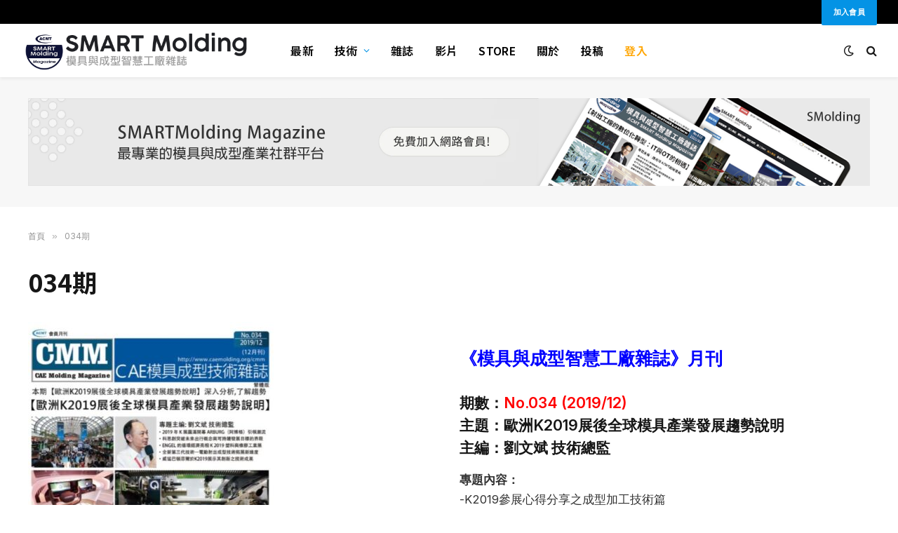

--- FILE ---
content_type: text/html; charset=UTF-8
request_url: https://www.smartmolding.com/asm-034/
body_size: 27705
content:
<!DOCTYPE html>
<html lang="zh-TW"
	prefix="og: https://ogp.me/ns#"  class="s-light site-s-light">

<head>

	<meta charset="UTF-8" />
	<meta name="viewport" content="width=device-width, initial-scale=1" />
	<title>034期 - SMARTMolding</title>
	<style>img:is([sizes="auto" i], [sizes^="auto," i]) { contain-intrinsic-size: 3000px 1500px }</style>
	
		<!-- All in One SEO 4.1.4.5 -->
		<meta name="description" content="《模具與成型智慧工廠雜誌》月刊 期數：No.034 (2019/12) 主題：歐洲K2019展後全球模具產業發" />
		<meta name="robots" content="max-image-preview:large" />
		<link rel="canonical" href="https://www.smartmolding.com/asm-034/" />
		<meta property="og:locale" content="zh_TW" />
		<meta property="og:site_name" content="SMARTMolding - 模具與成型智慧工廠" />
		<meta property="og:type" content="article" />
		<meta property="og:title" content="034期 - SMARTMolding" />
		<meta property="og:description" content="《模具與成型智慧工廠雜誌》月刊 期數：No.034 (2019/12) 主題：歐洲K2019展後全球模具產業發" />
		<meta property="og:url" content="https://www.smartmolding.com/asm-034/" />
		<meta property="article:published_time" content="2021-06-03T06:38:12+00:00" />
		<meta property="article:modified_time" content="2022-11-29T05:30:01+00:00" />
		<meta name="twitter:card" content="summary" />
		<meta name="twitter:domain" content="www.smartmolding.com" />
		<meta name="twitter:title" content="034期 - SMARTMolding" />
		<meta name="twitter:description" content="《模具與成型智慧工廠雜誌》月刊 期數：No.034 (2019/12) 主題：歐洲K2019展後全球模具產業發" />
		<script type="application/ld+json" class="aioseo-schema">
			{"@context":"https:\/\/schema.org","@graph":[{"@type":"WebSite","@id":"https:\/\/www.smartmolding.com\/#website","url":"https:\/\/www.smartmolding.com\/","name":"SMARTMolding","description":"\u6a21\u5177\u8207\u6210\u578b\u667a\u6167\u5de5\u5ee0","inLanguage":"zh-TW","publisher":{"@id":"https:\/\/www.smartmolding.com\/#organization"}},{"@type":"Organization","@id":"https:\/\/www.smartmolding.com\/#organization","name":"SMARTMolding","url":"https:\/\/www.smartmolding.com\/"},{"@type":"BreadcrumbList","@id":"https:\/\/www.smartmolding.com\/asm-034\/#breadcrumblist","itemListElement":[{"@type":"ListItem","@id":"https:\/\/www.smartmolding.com\/#listItem","position":1,"item":{"@type":"WebPage","@id":"https:\/\/www.smartmolding.com\/","name":"\u4e3b\u9801","description":"2025\u5e7401\u6708\u96dc\u8a8c\u5c08\u984c \u5275\u65b0\u79d1\u6280\u7522\u54c1\u5099\u53d7\u77da\u76ee\uff1a\u79d1\u6052\u9a5a\u8277\u4eae\u76f82024\u9ad4\u80b2\u7528\u54c1\u9818\u57df\u5148\u9032\u6750\u6599\u8207\u6280\u8853\u5927\u67032025 \u5e74","url":"https:\/\/www.smartmolding.com\/"},"nextItem":"https:\/\/www.smartmolding.com\/asm-034\/#listItem"},{"@type":"ListItem","@id":"https:\/\/www.smartmolding.com\/asm-034\/#listItem","position":2,"item":{"@type":"WebPage","@id":"https:\/\/www.smartmolding.com\/asm-034\/","name":"034\u671f","description":"\u300a\u6a21\u5177\u8207\u6210\u578b\u667a\u6167\u5de5\u5ee0\u96dc\u8a8c\u300b\u6708\u520a \u671f\u6578\uff1aNo.034 (2019\/12) \u4e3b\u984c\uff1a\u6b50\u6d32K2019\u5c55\u5f8c\u5168\u7403\u6a21\u5177\u7522\u696d\u767c","url":"https:\/\/www.smartmolding.com\/asm-034\/"},"previousItem":"https:\/\/www.smartmolding.com\/#listItem"}]},{"@type":"WebPage","@id":"https:\/\/www.smartmolding.com\/asm-034\/#webpage","url":"https:\/\/www.smartmolding.com\/asm-034\/","name":"034\u671f - SMARTMolding","description":"\u300a\u6a21\u5177\u8207\u6210\u578b\u667a\u6167\u5de5\u5ee0\u96dc\u8a8c\u300b\u6708\u520a \u671f\u6578\uff1aNo.034 (2019\/12) \u4e3b\u984c\uff1a\u6b50\u6d32K2019\u5c55\u5f8c\u5168\u7403\u6a21\u5177\u7522\u696d\u767c","inLanguage":"zh-TW","isPartOf":{"@id":"https:\/\/www.smartmolding.com\/#website"},"breadcrumb":{"@id":"https:\/\/www.smartmolding.com\/asm-034\/#breadcrumblist"},"datePublished":"2021-06-03T06:38:12+08:00","dateModified":"2022-11-29T05:30:01+08:00"}]}
		</script>
		<!-- All in One SEO -->

<link rel='dns-prefetch' href='//static.addtoany.com' />
<link rel='dns-prefetch' href='//cdnjs.cloudflare.com' />
<link rel='dns-prefetch' href='//fonts.googleapis.com' />
<link rel='dns-prefetch' href='//pagead2.googlesyndication.com' />
<link rel="alternate" type="application/rss+xml" title="訂閱《SMARTMolding》&raquo; 資訊提供" href="https://www.smartmolding.com/feed/" />
<link rel="alternate" type="application/rss+xml" title="訂閱《SMARTMolding》&raquo; 留言的資訊提供" href="https://www.smartmolding.com/comments/feed/" />
		<!-- This site uses the Google Analytics by MonsterInsights plugin v8.1.0 - Using Analytics tracking - https://www.monsterinsights.com/ -->
							<script src="//www.googletagmanager.com/gtag/js?id=G-4ZGWLMS7HB"  type="text/javascript" data-cfasync="false" async></script>
			<script type="text/javascript" data-cfasync="false">
				var mi_version = '8.1.0';
				var mi_track_user = true;
				var mi_no_track_reason = '';
				
								var disableStrs = [
										'ga-disable-G-4ZGWLMS7HB',
														];

				/* Function to detect opted out users */
				function __gtagTrackerIsOptedOut() {
					for ( var index = 0; index < disableStrs.length; index++ ) {
						if ( document.cookie.indexOf( disableStrs[ index ] + '=true' ) > -1 ) {
							return true;
						}
					}

					return false;
				}

				/* Disable tracking if the opt-out cookie exists. */
				if ( __gtagTrackerIsOptedOut() ) {
					for ( var index = 0; index < disableStrs.length; index++ ) {
						window[ disableStrs[ index ] ] = true;
					}
				}

				/* Opt-out function */
				function __gtagTrackerOptout() {
					for ( var index = 0; index < disableStrs.length; index++ ) {
						document.cookie = disableStrs[ index ] + '=true; expires=Thu, 31 Dec 2099 23:59:59 UTC; path=/';
						window[ disableStrs[ index ] ] = true;
					}
				}

				if ( 'undefined' === typeof gaOptout ) {
					function gaOptout() {
						__gtagTrackerOptout();
					}
				}
								window.dataLayer = window.dataLayer || [];

				window.MonsterInsightsDualTracker = {
					helpers: {},
					trackers: {},
				};
				if ( mi_track_user ) {
					function __gtagDataLayer() {
						dataLayer.push( arguments );
					}

					function __gtagTracker( type, name, parameters ) {
						if ( type === 'event' ) {
															parameters.send_to = monsterinsights_frontend.v4_id;
								var hookName = name;
								if ( typeof parameters[ 'event_category' ] !== 'undefined' ) {
									hookName = parameters[ 'event_category' ] + ':' + name;
								}

								if ( typeof MonsterInsightsDualTracker.trackers[ hookName ] !== 'undefined' ) {
									MonsterInsightsDualTracker.trackers[ hookName ]( parameters );
								} else {
									__gtagDataLayer( 'event', name, parameters );
								}
							
													} else {
							__gtagDataLayer.apply( null, arguments );
						}
					}
					__gtagTracker( 'js', new Date() );
					__gtagTracker( 'set', {
						'developer_id.dZGIzZG' : true,
											} );
										__gtagTracker( 'config', 'G-4ZGWLMS7HB', {"forceSSL":"true","link_attribution":"true"} );
															window.gtag = __gtagTracker;										(
						function () {
							/* https://developers.google.com/analytics/devguides/collection/analyticsjs/ */
							/* ga and __gaTracker compatibility shim. */
							var noopfn = function () {
								return null;
							};
							var newtracker = function () {
								return new Tracker();
							};
							var Tracker = function () {
								return null;
							};
							var p = Tracker.prototype;
							p.get = noopfn;
							p.set = noopfn;
							p.send = function (){
								var args = Array.prototype.slice.call(arguments);
								args.unshift( 'send' );
								__gaTracker.apply(null, args);
							};
							var __gaTracker = function () {
								var len = arguments.length;
								if ( len === 0 ) {
									return;
								}
								var f = arguments[len - 1];
								if ( typeof f !== 'object' || f === null || typeof f.hitCallback !== 'function' ) {
									if ( 'send' === arguments[0] ) {
										var hitConverted, hitObject = false, action;
										if ( 'event' === arguments[1] ) {
											if ( 'undefined' !== typeof arguments[3] ) {
												hitObject = {
													'eventAction': arguments[3],
													'eventCategory': arguments[2],
													'eventLabel': arguments[4],
													'value': arguments[5] ? arguments[5] : 1,
												}
											}
										}
										if ( 'pageview' === arguments[1] ) {
											if ( 'undefined' !== typeof arguments[2] ) {
												hitObject = {
													'eventAction': 'page_view',
													'page_path' : arguments[2],
												}
											}
										}
										if ( typeof arguments[2] === 'object' ) {
											hitObject = arguments[2];
										}
										if ( typeof arguments[5] === 'object' ) {
											Object.assign( hitObject, arguments[5] );
										}
										if ( 'undefined' !== typeof arguments[1].hitType ) {
											hitObject = arguments[1];
											if ( 'pageview' === hitObject.hitType ) {
												hitObject.eventAction = 'page_view';
											}
										}
										if ( hitObject ) {
											action = 'timing' === arguments[1].hitType ? 'timing_complete' : hitObject.eventAction;
											hitConverted = mapArgs( hitObject );
											__gtagTracker( 'event', action, hitConverted );
										}
									}
									return;
								}

								function mapArgs( args ) {
									var arg, hit = {};
									var gaMap = {
										'eventCategory': 'event_category',
										'eventAction': 'event_action',
										'eventLabel': 'event_label',
										'eventValue': 'event_value',
										'nonInteraction': 'non_interaction',
										'timingCategory': 'event_category',
										'timingVar': 'name',
										'timingValue': 'value',
										'timingLabel': 'event_label',
										'page' : 'page_path',
										'location' : 'page_location',
										'title' : 'page_title',
									};
									for ( arg in args ) {
																				if ( ! ( ! args.hasOwnProperty(arg) || ! gaMap.hasOwnProperty(arg) ) ) {
											hit[gaMap[arg]] = args[arg];
										} else {
											hit[arg] = args[arg];
										}
									}
									return hit;
								}

								try {
									f.hitCallback();
								} catch ( ex ) {
								}
							};
							__gaTracker.create = newtracker;
							__gaTracker.getByName = newtracker;
							__gaTracker.getAll = function () {
								return [];
							};
							__gaTracker.remove = noopfn;
							__gaTracker.loaded = true;
							window['__gaTracker'] = __gaTracker;
						}
					)();
									} else {
										console.log( "" );
					( function () {
							function __gtagTracker() {
								return null;
							}
							window['__gtagTracker'] = __gtagTracker;
							window['gtag'] = __gtagTracker;
					} )();
									}
			</script>
				<!-- / Google Analytics by MonsterInsights -->
		<script type="text/javascript">
/* <![CDATA[ */
window._wpemojiSettings = {"baseUrl":"https:\/\/s.w.org\/images\/core\/emoji\/15.0.3\/72x72\/","ext":".png","svgUrl":"https:\/\/s.w.org\/images\/core\/emoji\/15.0.3\/svg\/","svgExt":".svg","source":{"concatemoji":"https:\/\/www.smartmolding.com\/web\/wp-includes\/js\/wp-emoji-release.min.js?ver=6.7.2"}};
/*! This file is auto-generated */
!function(i,n){var o,s,e;function c(e){try{var t={supportTests:e,timestamp:(new Date).valueOf()};sessionStorage.setItem(o,JSON.stringify(t))}catch(e){}}function p(e,t,n){e.clearRect(0,0,e.canvas.width,e.canvas.height),e.fillText(t,0,0);var t=new Uint32Array(e.getImageData(0,0,e.canvas.width,e.canvas.height).data),r=(e.clearRect(0,0,e.canvas.width,e.canvas.height),e.fillText(n,0,0),new Uint32Array(e.getImageData(0,0,e.canvas.width,e.canvas.height).data));return t.every(function(e,t){return e===r[t]})}function u(e,t,n){switch(t){case"flag":return n(e,"\ud83c\udff3\ufe0f\u200d\u26a7\ufe0f","\ud83c\udff3\ufe0f\u200b\u26a7\ufe0f")?!1:!n(e,"\ud83c\uddfa\ud83c\uddf3","\ud83c\uddfa\u200b\ud83c\uddf3")&&!n(e,"\ud83c\udff4\udb40\udc67\udb40\udc62\udb40\udc65\udb40\udc6e\udb40\udc67\udb40\udc7f","\ud83c\udff4\u200b\udb40\udc67\u200b\udb40\udc62\u200b\udb40\udc65\u200b\udb40\udc6e\u200b\udb40\udc67\u200b\udb40\udc7f");case"emoji":return!n(e,"\ud83d\udc26\u200d\u2b1b","\ud83d\udc26\u200b\u2b1b")}return!1}function f(e,t,n){var r="undefined"!=typeof WorkerGlobalScope&&self instanceof WorkerGlobalScope?new OffscreenCanvas(300,150):i.createElement("canvas"),a=r.getContext("2d",{willReadFrequently:!0}),o=(a.textBaseline="top",a.font="600 32px Arial",{});return e.forEach(function(e){o[e]=t(a,e,n)}),o}function t(e){var t=i.createElement("script");t.src=e,t.defer=!0,i.head.appendChild(t)}"undefined"!=typeof Promise&&(o="wpEmojiSettingsSupports",s=["flag","emoji"],n.supports={everything:!0,everythingExceptFlag:!0},e=new Promise(function(e){i.addEventListener("DOMContentLoaded",e,{once:!0})}),new Promise(function(t){var n=function(){try{var e=JSON.parse(sessionStorage.getItem(o));if("object"==typeof e&&"number"==typeof e.timestamp&&(new Date).valueOf()<e.timestamp+604800&&"object"==typeof e.supportTests)return e.supportTests}catch(e){}return null}();if(!n){if("undefined"!=typeof Worker&&"undefined"!=typeof OffscreenCanvas&&"undefined"!=typeof URL&&URL.createObjectURL&&"undefined"!=typeof Blob)try{var e="postMessage("+f.toString()+"("+[JSON.stringify(s),u.toString(),p.toString()].join(",")+"));",r=new Blob([e],{type:"text/javascript"}),a=new Worker(URL.createObjectURL(r),{name:"wpTestEmojiSupports"});return void(a.onmessage=function(e){c(n=e.data),a.terminate(),t(n)})}catch(e){}c(n=f(s,u,p))}t(n)}).then(function(e){for(var t in e)n.supports[t]=e[t],n.supports.everything=n.supports.everything&&n.supports[t],"flag"!==t&&(n.supports.everythingExceptFlag=n.supports.everythingExceptFlag&&n.supports[t]);n.supports.everythingExceptFlag=n.supports.everythingExceptFlag&&!n.supports.flag,n.DOMReady=!1,n.readyCallback=function(){n.DOMReady=!0}}).then(function(){return e}).then(function(){var e;n.supports.everything||(n.readyCallback(),(e=n.source||{}).concatemoji?t(e.concatemoji):e.wpemoji&&e.twemoji&&(t(e.twemoji),t(e.wpemoji)))}))}((window,document),window._wpemojiSettings);
/* ]]> */
</script>
<link rel='stylesheet' id='arqam-style-css' href='https://www.smartmolding.com/web/wp-content/plugins/arqam/assets/style.css?ver=6.7.2' type='text/css' media='all' />
<link rel='stylesheet' id='anwp-pg-styles-css' href='https://www.smartmolding.com/web/wp-content/plugins/anwp-post-grid-for-elementor/public/css/styles.min.css?ver=0.8.4' type='text/css' media='all' />
<style id='wp-emoji-styles-inline-css' type='text/css'>

	img.wp-smiley, img.emoji {
		display: inline !important;
		border: none !important;
		box-shadow: none !important;
		height: 1em !important;
		width: 1em !important;
		margin: 0 0.07em !important;
		vertical-align: -0.1em !important;
		background: none !important;
		padding: 0 !important;
	}
</style>
<link rel='stylesheet' id='wp-block-library-css' href='https://www.smartmolding.com/web/wp-includes/css/dist/block-library/style.min.css?ver=6.7.2' type='text/css' media='all' />
<link rel='stylesheet' id='bp-login-form-block-css' href='https://www.smartmolding.com/web/wp-content/plugins/buddypress/bp-core/css/blocks/login-form.min.css?ver=9.1.1' type='text/css' media='all' />
<link rel='stylesheet' id='bp-member-block-css' href='https://www.smartmolding.com/web/wp-content/plugins/buddypress/bp-members/css/blocks/member.min.css?ver=9.1.1' type='text/css' media='all' />
<link rel='stylesheet' id='bp-members-block-css' href='https://www.smartmolding.com/web/wp-content/plugins/buddypress/bp-members/css/blocks/members.min.css?ver=9.1.1' type='text/css' media='all' />
<link rel='stylesheet' id='bp-dynamic-members-block-css' href='https://www.smartmolding.com/web/wp-content/plugins/buddypress/bp-members/css/blocks/dynamic-members.min.css?ver=9.1.1' type='text/css' media='all' />
<link rel='stylesheet' id='bp-latest-activities-block-css' href='https://www.smartmolding.com/web/wp-content/plugins/buddypress/bp-activity/css/blocks/latest-activities.min.css?ver=9.1.1' type='text/css' media='all' />
<link rel='stylesheet' id='bp-friends-block-css' href='https://www.smartmolding.com/web/wp-content/plugins/buddypress/bp-friends/css/blocks/friends.min.css?ver=9.1.1' type='text/css' media='all' />
<link rel='stylesheet' id='bp-group-block-css' href='https://www.smartmolding.com/web/wp-content/plugins/buddypress/bp-groups/css/blocks/group.min.css?ver=9.1.1' type='text/css' media='all' />
<link rel='stylesheet' id='bp-groups-block-css' href='https://www.smartmolding.com/web/wp-content/plugins/buddypress/bp-groups/css/blocks/groups.min.css?ver=9.1.1' type='text/css' media='all' />
<link rel='stylesheet' id='bp-dynamic-groups-block-css' href='https://www.smartmolding.com/web/wp-content/plugins/buddypress/bp-groups/css/blocks/dynamic-groups.min.css?ver=9.1.1' type='text/css' media='all' />
<link rel='stylesheet' id='bp-sitewide-notices-block-css' href='https://www.smartmolding.com/web/wp-content/plugins/buddypress/bp-messages/css/blocks/sitewide-notices.min.css?ver=9.1.1' type='text/css' media='all' />
<link rel='stylesheet' id='wc-block-vendors-style-css' href='https://www.smartmolding.com/web/wp-content/plugins/woocommerce/packages/woocommerce-blocks/build/vendors-style.css?ver=3.4.0' type='text/css' media='all' />
<link rel='stylesheet' id='wc-block-style-css' href='https://www.smartmolding.com/web/wp-content/plugins/woocommerce/packages/woocommerce-blocks/build/style.css?ver=3.4.0' type='text/css' media='all' />
<style id='classic-theme-styles-inline-css' type='text/css'>
/*! This file is auto-generated */
.wp-block-button__link{color:#fff;background-color:#32373c;border-radius:9999px;box-shadow:none;text-decoration:none;padding:calc(.667em + 2px) calc(1.333em + 2px);font-size:1.125em}.wp-block-file__button{background:#32373c;color:#fff;text-decoration:none}
</style>
<style id='global-styles-inline-css' type='text/css'>
:root{--wp--preset--aspect-ratio--square: 1;--wp--preset--aspect-ratio--4-3: 4/3;--wp--preset--aspect-ratio--3-4: 3/4;--wp--preset--aspect-ratio--3-2: 3/2;--wp--preset--aspect-ratio--2-3: 2/3;--wp--preset--aspect-ratio--16-9: 16/9;--wp--preset--aspect-ratio--9-16: 9/16;--wp--preset--color--black: #000000;--wp--preset--color--cyan-bluish-gray: #abb8c3;--wp--preset--color--white: #ffffff;--wp--preset--color--pale-pink: #f78da7;--wp--preset--color--vivid-red: #cf2e2e;--wp--preset--color--luminous-vivid-orange: #ff6900;--wp--preset--color--luminous-vivid-amber: #fcb900;--wp--preset--color--light-green-cyan: #7bdcb5;--wp--preset--color--vivid-green-cyan: #00d084;--wp--preset--color--pale-cyan-blue: #8ed1fc;--wp--preset--color--vivid-cyan-blue: #0693e3;--wp--preset--color--vivid-purple: #9b51e0;--wp--preset--gradient--vivid-cyan-blue-to-vivid-purple: linear-gradient(135deg,rgba(6,147,227,1) 0%,rgb(155,81,224) 100%);--wp--preset--gradient--light-green-cyan-to-vivid-green-cyan: linear-gradient(135deg,rgb(122,220,180) 0%,rgb(0,208,130) 100%);--wp--preset--gradient--luminous-vivid-amber-to-luminous-vivid-orange: linear-gradient(135deg,rgba(252,185,0,1) 0%,rgba(255,105,0,1) 100%);--wp--preset--gradient--luminous-vivid-orange-to-vivid-red: linear-gradient(135deg,rgba(255,105,0,1) 0%,rgb(207,46,46) 100%);--wp--preset--gradient--very-light-gray-to-cyan-bluish-gray: linear-gradient(135deg,rgb(238,238,238) 0%,rgb(169,184,195) 100%);--wp--preset--gradient--cool-to-warm-spectrum: linear-gradient(135deg,rgb(74,234,220) 0%,rgb(151,120,209) 20%,rgb(207,42,186) 40%,rgb(238,44,130) 60%,rgb(251,105,98) 80%,rgb(254,248,76) 100%);--wp--preset--gradient--blush-light-purple: linear-gradient(135deg,rgb(255,206,236) 0%,rgb(152,150,240) 100%);--wp--preset--gradient--blush-bordeaux: linear-gradient(135deg,rgb(254,205,165) 0%,rgb(254,45,45) 50%,rgb(107,0,62) 100%);--wp--preset--gradient--luminous-dusk: linear-gradient(135deg,rgb(255,203,112) 0%,rgb(199,81,192) 50%,rgb(65,88,208) 100%);--wp--preset--gradient--pale-ocean: linear-gradient(135deg,rgb(255,245,203) 0%,rgb(182,227,212) 50%,rgb(51,167,181) 100%);--wp--preset--gradient--electric-grass: linear-gradient(135deg,rgb(202,248,128) 0%,rgb(113,206,126) 100%);--wp--preset--gradient--midnight: linear-gradient(135deg,rgb(2,3,129) 0%,rgb(40,116,252) 100%);--wp--preset--font-size--small: 13px;--wp--preset--font-size--medium: 20px;--wp--preset--font-size--large: 36px;--wp--preset--font-size--x-large: 42px;--wp--preset--spacing--20: 0.44rem;--wp--preset--spacing--30: 0.67rem;--wp--preset--spacing--40: 1rem;--wp--preset--spacing--50: 1.5rem;--wp--preset--spacing--60: 2.25rem;--wp--preset--spacing--70: 3.38rem;--wp--preset--spacing--80: 5.06rem;--wp--preset--shadow--natural: 6px 6px 9px rgba(0, 0, 0, 0.2);--wp--preset--shadow--deep: 12px 12px 50px rgba(0, 0, 0, 0.4);--wp--preset--shadow--sharp: 6px 6px 0px rgba(0, 0, 0, 0.2);--wp--preset--shadow--outlined: 6px 6px 0px -3px rgba(255, 255, 255, 1), 6px 6px rgba(0, 0, 0, 1);--wp--preset--shadow--crisp: 6px 6px 0px rgba(0, 0, 0, 1);}:where(.is-layout-flex){gap: 0.5em;}:where(.is-layout-grid){gap: 0.5em;}body .is-layout-flex{display: flex;}.is-layout-flex{flex-wrap: wrap;align-items: center;}.is-layout-flex > :is(*, div){margin: 0;}body .is-layout-grid{display: grid;}.is-layout-grid > :is(*, div){margin: 0;}:where(.wp-block-columns.is-layout-flex){gap: 2em;}:where(.wp-block-columns.is-layout-grid){gap: 2em;}:where(.wp-block-post-template.is-layout-flex){gap: 1.25em;}:where(.wp-block-post-template.is-layout-grid){gap: 1.25em;}.has-black-color{color: var(--wp--preset--color--black) !important;}.has-cyan-bluish-gray-color{color: var(--wp--preset--color--cyan-bluish-gray) !important;}.has-white-color{color: var(--wp--preset--color--white) !important;}.has-pale-pink-color{color: var(--wp--preset--color--pale-pink) !important;}.has-vivid-red-color{color: var(--wp--preset--color--vivid-red) !important;}.has-luminous-vivid-orange-color{color: var(--wp--preset--color--luminous-vivid-orange) !important;}.has-luminous-vivid-amber-color{color: var(--wp--preset--color--luminous-vivid-amber) !important;}.has-light-green-cyan-color{color: var(--wp--preset--color--light-green-cyan) !important;}.has-vivid-green-cyan-color{color: var(--wp--preset--color--vivid-green-cyan) !important;}.has-pale-cyan-blue-color{color: var(--wp--preset--color--pale-cyan-blue) !important;}.has-vivid-cyan-blue-color{color: var(--wp--preset--color--vivid-cyan-blue) !important;}.has-vivid-purple-color{color: var(--wp--preset--color--vivid-purple) !important;}.has-black-background-color{background-color: var(--wp--preset--color--black) !important;}.has-cyan-bluish-gray-background-color{background-color: var(--wp--preset--color--cyan-bluish-gray) !important;}.has-white-background-color{background-color: var(--wp--preset--color--white) !important;}.has-pale-pink-background-color{background-color: var(--wp--preset--color--pale-pink) !important;}.has-vivid-red-background-color{background-color: var(--wp--preset--color--vivid-red) !important;}.has-luminous-vivid-orange-background-color{background-color: var(--wp--preset--color--luminous-vivid-orange) !important;}.has-luminous-vivid-amber-background-color{background-color: var(--wp--preset--color--luminous-vivid-amber) !important;}.has-light-green-cyan-background-color{background-color: var(--wp--preset--color--light-green-cyan) !important;}.has-vivid-green-cyan-background-color{background-color: var(--wp--preset--color--vivid-green-cyan) !important;}.has-pale-cyan-blue-background-color{background-color: var(--wp--preset--color--pale-cyan-blue) !important;}.has-vivid-cyan-blue-background-color{background-color: var(--wp--preset--color--vivid-cyan-blue) !important;}.has-vivid-purple-background-color{background-color: var(--wp--preset--color--vivid-purple) !important;}.has-black-border-color{border-color: var(--wp--preset--color--black) !important;}.has-cyan-bluish-gray-border-color{border-color: var(--wp--preset--color--cyan-bluish-gray) !important;}.has-white-border-color{border-color: var(--wp--preset--color--white) !important;}.has-pale-pink-border-color{border-color: var(--wp--preset--color--pale-pink) !important;}.has-vivid-red-border-color{border-color: var(--wp--preset--color--vivid-red) !important;}.has-luminous-vivid-orange-border-color{border-color: var(--wp--preset--color--luminous-vivid-orange) !important;}.has-luminous-vivid-amber-border-color{border-color: var(--wp--preset--color--luminous-vivid-amber) !important;}.has-light-green-cyan-border-color{border-color: var(--wp--preset--color--light-green-cyan) !important;}.has-vivid-green-cyan-border-color{border-color: var(--wp--preset--color--vivid-green-cyan) !important;}.has-pale-cyan-blue-border-color{border-color: var(--wp--preset--color--pale-cyan-blue) !important;}.has-vivid-cyan-blue-border-color{border-color: var(--wp--preset--color--vivid-cyan-blue) !important;}.has-vivid-purple-border-color{border-color: var(--wp--preset--color--vivid-purple) !important;}.has-vivid-cyan-blue-to-vivid-purple-gradient-background{background: var(--wp--preset--gradient--vivid-cyan-blue-to-vivid-purple) !important;}.has-light-green-cyan-to-vivid-green-cyan-gradient-background{background: var(--wp--preset--gradient--light-green-cyan-to-vivid-green-cyan) !important;}.has-luminous-vivid-amber-to-luminous-vivid-orange-gradient-background{background: var(--wp--preset--gradient--luminous-vivid-amber-to-luminous-vivid-orange) !important;}.has-luminous-vivid-orange-to-vivid-red-gradient-background{background: var(--wp--preset--gradient--luminous-vivid-orange-to-vivid-red) !important;}.has-very-light-gray-to-cyan-bluish-gray-gradient-background{background: var(--wp--preset--gradient--very-light-gray-to-cyan-bluish-gray) !important;}.has-cool-to-warm-spectrum-gradient-background{background: var(--wp--preset--gradient--cool-to-warm-spectrum) !important;}.has-blush-light-purple-gradient-background{background: var(--wp--preset--gradient--blush-light-purple) !important;}.has-blush-bordeaux-gradient-background{background: var(--wp--preset--gradient--blush-bordeaux) !important;}.has-luminous-dusk-gradient-background{background: var(--wp--preset--gradient--luminous-dusk) !important;}.has-pale-ocean-gradient-background{background: var(--wp--preset--gradient--pale-ocean) !important;}.has-electric-grass-gradient-background{background: var(--wp--preset--gradient--electric-grass) !important;}.has-midnight-gradient-background{background: var(--wp--preset--gradient--midnight) !important;}.has-small-font-size{font-size: var(--wp--preset--font-size--small) !important;}.has-medium-font-size{font-size: var(--wp--preset--font-size--medium) !important;}.has-large-font-size{font-size: var(--wp--preset--font-size--large) !important;}.has-x-large-font-size{font-size: var(--wp--preset--font-size--x-large) !important;}
:where(.wp-block-post-template.is-layout-flex){gap: 1.25em;}:where(.wp-block-post-template.is-layout-grid){gap: 1.25em;}
:where(.wp-block-columns.is-layout-flex){gap: 2em;}:where(.wp-block-columns.is-layout-grid){gap: 2em;}
:root :where(.wp-block-pullquote){font-size: 1.5em;line-height: 1.6;}
</style>
<link rel='stylesheet' id='dashicons-css' href='https://www.smartmolding.com/web/wp-includes/css/dashicons.min.css?ver=6.7.2' type='text/css' media='all' />
<link rel='stylesheet' id='bp-nouveau-css' href='https://www.smartmolding.com/web/wp-content/plugins/buddypress/bp-templates/bp-nouveau/css/buddypress.min.css?ver=9.1.1' type='text/css' media='screen' />
<link rel='stylesheet' id='wpdm-fonticon-css' href='https://www.smartmolding.com/web/wp-content/plugins/download-manager/assets/wpdm-iconfont/css/wpdm-icons.css?ver=6.7.2' type='text/css' media='all' />
<link rel='stylesheet' id='wpdm-front-css' href='https://www.smartmolding.com/web/wp-content/plugins/download-manager/assets/css/front.min.css?ver=6.7.2' type='text/css' media='all' />
<link rel='stylesheet' id='go-pricing-styles-css' href='https://www.smartmolding.com/web/wp-content/plugins/go_pricing/assets/css/go_pricing_styles.css?ver=3.3.17' type='text/css' media='all' />
<link rel='stylesheet' id='ihc_front_end_style-css' href='https://www.smartmolding.com/web/wp-content/plugins/indeed-membership-pro/assets/css/style.css?ver=6.7.2' type='text/css' media='all' />
<link rel='stylesheet' id='ihc_templates_style-css' href='https://www.smartmolding.com/web/wp-content/plugins/indeed-membership-pro/assets/css/templates.min.css?ver=1.1' type='text/css' media='all' />
<link rel='stylesheet' id='woocommerce-layout-css' href='https://www.smartmolding.com/web/wp-content/plugins/woocommerce/assets/css/woocommerce-layout.css?ver=4.6.1' type='text/css' media='all' />
<link rel='stylesheet' id='woocommerce-general-css' href='https://www.smartmolding.com/web/wp-content/plugins/woocommerce/assets/css/woocommerce.css?ver=4.6.1' type='text/css' media='all' />
<style id='woocommerce-inline-inline-css' type='text/css'>
.woocommerce form .form-row .required { visibility: visible; }
</style>
<link rel='stylesheet' id='ppress-frontend-css' href='https://www.smartmolding.com/web/wp-content/plugins/wp-user-avatar/assets/css/frontend.min.css?ver=3.1.19' type='text/css' media='all' />
<link rel='stylesheet' id='ppress-flatpickr-css' href='https://www.smartmolding.com/web/wp-content/plugins/wp-user-avatar/assets/flatpickr/flatpickr.min.css?ver=3.1.19' type='text/css' media='all' />
<link rel='stylesheet' id='ppress-select2-css' href='https://www.smartmolding.com/web/wp-content/plugins/wp-user-avatar/assets/select2/select2.min.css?ver=6.7.2' type='text/css' media='all' />
<link rel='stylesheet' id='js_composer_front-css' href='https://www.smartmolding.com/web/wp-content/plugins/js_composer/assets/css/js_composer.min.css?ver=6.4.1' type='text/css' media='all' />
<link rel='stylesheet' id='smartmag-core-css' href='https://www.smartmolding.com/web/wp-content/themes/smart-mag/style.css?ver=5.5.0' type='text/css' media='all' />
<link rel='stylesheet' id='magnific-popup-css' href='https://www.smartmolding.com/web/wp-content/themes/smart-mag/css/lightbox.css?ver=5.5.0' type='text/css' media='all' />
<link rel='stylesheet' id='smartmag-icons-css' href='https://www.smartmolding.com/web/wp-content/themes/smart-mag/css/icons/icons.css?ver=5.5.0' type='text/css' media='all' />
<link rel='stylesheet' id='smart-mag-child-css' href='https://www.smartmolding.com/web/wp-content/themes/smart-mag-child/style.css?ver=1.0' type='text/css' media='all' />
<link rel='stylesheet' id='smartmag-woocommerce-css' href='https://www.smartmolding.com/web/wp-content/themes/smart-mag/css/woocommerce.css?ver=5.5.0' type='text/css' media='all' />
<style id='smartmag-woocommerce-inline-css' type='text/css'>
:root { --c-main: #0493e5;
--c-main-rgb: 4,147,229;
--text-font: "Inter", system-ui, -apple-system, "Segoe UI", Arial, sans-serif;
--body-font: "Inter", system-ui, -apple-system, "Segoe UI", Arial, sans-serif;
--title-font: "Noto Sans TC", system-ui, -apple-system, "Segoe UI", Arial, sans-serif;
--h-font: "Noto Sans TC", system-ui, -apple-system, "Segoe UI", Arial, sans-serif;
--title-size-xs: 16px;
--title-size-s: 18px;
--title-size-n: 19px;
--title-size-m: 21px;
--title-fw-bold: 600;
--title-fw-semi: 500;
--excerpt-size: 14px; }
.smart-head-main { --c-shadow: rgba(0,0,0,0.05); }
.smart-head-main .smart-head-top { --head-h: 34px; }
.smart-head-main .smart-head-mid { --head-h: 76px; }
.smart-head-main .smart-head-bot { border-top-width: 0px; }
.navigation { font-family: "Noto Sans TC", system-ui, -apple-system, "Segoe UI", Arial, sans-serif; }
.navigation-main .menu > li > a { font-size: 16px; font-weight: 600; text-transform: uppercase; letter-spacing: .02em; }
.navigation-main .menu > li li a { font-size: 14px; }
.navigation-main { --nav-items-space: 15px; }
.s-light .navigation-main { --c-nav: #000000; }
.s-light .navigation { --c-nav-blip: var(--c-main); }
.mobile-menu { font-family: "Saira Semi Condensed", system-ui, -apple-system, "Segoe UI", Arial, sans-serif; font-weight: 600; }
.navigation-small { font-family: "Noto Sans TC", system-ui, -apple-system, "Segoe UI", Arial, sans-serif; }
.smart-head-main .spc-social { --c-spc-social-hov: #f2f2f2; --spc-social-space: 5px; }
.smart-head-main .logo-image { padding-right: 5px; }
.post-meta .post-cat > a { font-family: "Saira Semi Condensed", system-ui, -apple-system, "Segoe UI", Arial, sans-serif; }
.post-meta .text-in, .post-meta .post-cat > a { font-size: 14px; }
.post-meta .post-cat > a { font-weight: 600; }
.post-meta { --p-meta-sep: "\2013"; --p-meta-sep-pad: 6px; }
.block-head-b .heading { font-size: 24px; font-weight: 600; letter-spacing: 0.04em; }
.block-head-e2 .heading { font-weight: 600; color: var(--c-main); }
.loop-list .media { width: 29.94923858%; max-width: 85%; }
.a-wrap-2:not(._) { margin-top: 0px; }
@media (min-width: 940px) and (max-width: 1200px) { .navigation-main .menu > li > a { font-size: calc(10px + (16px - 10px) * .7); } }


.term-color-396 { --c-main: #dd3333; }
.navigation .menu-cat-396 { --c-term: #dd3333; }


.term-color-223 { --c-main: #1e73be; }
.navigation .menu-cat-223 { --c-term: #1e73be; }

</style>
<link rel='stylesheet' id='addtoany-css' href='https://www.smartmolding.com/web/wp-content/plugins/add-to-any/addtoany.min.css?ver=1.15' type='text/css' media='all' />
<link rel='stylesheet' id='smartmag-gfonts-custom-css' href='https://fonts.googleapis.com/css?family=Inter%3A400%2C500%2C600%2C700%7CNoto+Sans+TC%3A400%2C500%2C600%2C700%7CSaira+Semi+Condensed%3A600' type='text/css' media='all' />
<link rel='stylesheet' id='wppb_stylesheet-css' href='https://www.smartmolding.com/web/wp-content/plugins/profile-builder-pro/assets/css/style-front-end.css?ver=3.5.0' type='text/css' media='all' />
<script type="text/javascript" src="https://www.smartmolding.com/web/wp-includes/js/jquery/jquery.min.js?ver=3.7.1" id="jquery-core-js"></script>
<script type="text/javascript" src="https://www.smartmolding.com/web/wp-includes/js/jquery/jquery-migrate.min.js?ver=3.4.1" id="jquery-migrate-js"></script>
<script type="text/javascript" id="monsterinsights-frontend-script-js-extra">
/* <![CDATA[ */
var monsterinsights_frontend = {"js_events_tracking":"true","download_extensions":"doc,pdf,ppt,zip,xls,docx,pptx,xlsx","inbound_paths":"[{\"path\":\"\\\/go\\\/\",\"label\":\"affiliate\"},{\"path\":\"\\\/recommend\\\/\",\"label\":\"affiliate\"}]","home_url":"https:\/\/www.smartmolding.com","hash_tracking":"false","ua":"","v4_id":"G-4ZGWLMS7HB"};
/* ]]> */
</script>
<script type="text/javascript" src="https://www.smartmolding.com/web/wp-content/plugins/google-analytics-for-wordpress/assets/js/frontend-gtag.min.js?ver=8.1.0" id="monsterinsights-frontend-script-js"></script>
<script type="text/javascript" id="addtoany-core-js-before">
/* <![CDATA[ */
window.a2a_config=window.a2a_config||{};a2a_config.callbacks=[];a2a_config.overlays=[];a2a_config.templates={};a2a_localize = {
	Share: "Share",
	Save: "Save",
	Subscribe: "Subscribe",
	Email: "Email",
	Bookmark: "Bookmark",
	ShowAll: "Show all",
	ShowLess: "Show less",
	FindServices: "Find service(s)",
	FindAnyServiceToAddTo: "Instantly find any service to add to",
	PoweredBy: "Powered by",
	ShareViaEmail: "Share via email",
	SubscribeViaEmail: "Subscribe via email",
	BookmarkInYourBrowser: "Bookmark in your browser",
	BookmarkInstructions: "Press Ctrl+D or \u2318+D to bookmark this page",
	AddToYourFavorites: "Add to your favorites",
	SendFromWebOrProgram: "Send from any email address or email program",
	EmailProgram: "Email program",
	More: "More&#8230;",
	ThanksForSharing: "Thanks for sharing!",
	ThanksForFollowing: "Thanks for following!"
};
/* ]]> */
</script>
<script type="text/javascript" async src="https://static.addtoany.com/menu/page.js" id="addtoany-core-js"></script>
<script type="text/javascript" async src="https://www.smartmolding.com/web/wp-content/plugins/add-to-any/addtoany.min.js?ver=1.1" id="addtoany-jquery-js"></script>
<script type="text/javascript" src="https://www.smartmolding.com/web/wp-content/plugins/buddypress/bp-core/js/widget-members.min.js?ver=9.1.1" id="bp-widget-members-js"></script>
<script type="text/javascript" src="https://www.smartmolding.com/web/wp-content/plugins/buddypress/bp-core/js/jquery-query.min.js?ver=9.1.1" id="bp-jquery-query-js"></script>
<script type="text/javascript" src="https://www.smartmolding.com/web/wp-content/plugins/buddypress/bp-core/js/vendor/jquery-cookie.min.js?ver=9.1.1" id="bp-jquery-cookie-js"></script>
<script type="text/javascript" src="https://www.smartmolding.com/web/wp-content/plugins/buddypress/bp-core/js/vendor/jquery-scroll-to.min.js?ver=9.1.1" id="bp-jquery-scroll-to-js"></script>
<script type="text/javascript" src="https://www.smartmolding.com/web/wp-content/plugins/buddypress/bp-friends/js/widget-friends.min.js?ver=9.1.1" id="bp_core_widget_friends-js-js"></script>
<script type="text/javascript" src="https://www.smartmolding.com/web/wp-content/plugins/download-manager/assets/js/wpdm.min.js?ver=6.7.2" id="wpdm-frontend-js-js"></script>
<script type="text/javascript" id="wpdm-frontjs-js-extra">
/* <![CDATA[ */
var wpdm_url = {"home":"https:\/\/www.smartmolding.com\/","site":"https:\/\/www.smartmolding.com\/web\/","ajax":"https:\/\/www.smartmolding.com\/web\/wp-admin\/admin-ajax.php"};
var wpdm_js = {"spinner":"<i class=\"wpdm-icon wpdm-sun wpdm-spin\"><\/i>","client_id":"bb681bcc959a1733845cd3f2f39158ad"};
var wpdm_strings = {"pass_var":"Password Verified!","pass_var_q":"Please click following button to start download.","start_dl":"Start Download"};
/* ]]> */
</script>
<script type="text/javascript" src="https://www.smartmolding.com/web/wp-content/plugins/download-manager/assets/js/front.min.js?ver=3.3.09" id="wpdm-frontjs-js"></script>
<script type="text/javascript" id="gw-tweenmax-js-before">
/* <![CDATA[ */
var oldGS=window.GreenSockGlobals,oldGSQueue=window._gsQueue,oldGSDefine=window._gsDefine;window._gsDefine=null;delete(window._gsDefine);var gwGS=window.GreenSockGlobals={};
/* ]]> */
</script>
<script type="text/javascript" src="https://cdnjs.cloudflare.com/ajax/libs/gsap/1.11.2/TweenMax.min.js" id="gw-tweenmax-js"></script>
<script type="text/javascript" id="gw-tweenmax-js-after">
/* <![CDATA[ */
try{window.GreenSockGlobals=null;window._gsQueue=null;window._gsDefine=null;delete(window.GreenSockGlobals);delete(window._gsQueue);delete(window._gsDefine);window.GreenSockGlobals=oldGS;window._gsQueue=oldGSQueue;window._gsDefine=oldGSDefine;}catch(e){}
/* ]]> */
</script>
<script type="text/javascript" src="https://www.smartmolding.com/web/wp-content/plugins/indeed-membership-pro/assets/js/jquery-ui.min.js" id="ihc-jquery-ui-js"></script>
<script type="text/javascript" id="ihc-front_end_js-js-extra">
/* <![CDATA[ */
var ihc_site_url = "https:\/\/www.smartmolding.com\/web";
var ihc_ajax_url = "https:\/\/www.smartmolding.com\/web\/wp-admin\/admin-ajax.php";
var ihc_translated_labels = "{\"delete_level\":\"\\u786e\\u5b9a\\u8981\\u5220\\u9664\\u8fd9\\u4e2a\\u5173\\u5361\\u5417\\uff1f\",\"cancel_level\":\"\\u662f\\u5426\\u786e\\u5b9e\\u8981\\u53d6\\u6d88\\u6b64\\u7ea7\\u522b\\uff1f\"}";
var ihcStripeMultiply = "100";
/* ]]> */
</script>
<script type="text/javascript" src="https://www.smartmolding.com/web/wp-content/plugins/indeed-membership-pro/assets/js/functions.min.js?ver=1.3" id="ihc-front_end_js-js"></script>
<script type="text/javascript" id="3d-flip-book-client-locale-loader-js-extra">
/* <![CDATA[ */
var FB3D_CLIENT_LOCALE = {"ajaxurl":"https:\/\/www.smartmolding.com\/web\/wp-admin\/admin-ajax.php","dictionary":{"Table of contents":"Table of contents","Close":"Close","Bookmarks":"Bookmarks","Thumbnails":"Thumbnails","Search":"Search","Share":"Share","Facebook":"Facebook","Twitter":"Twitter","Email":"Email","Play":"Play","Previous page":"Previous page","Next page":"Next page","Zoom in":"Zoom in","Zoom out":"Zoom out","Fit view":"Fit view","Auto play":"Auto play","Full screen":"Full screen","More":"More","Smart pan":"Smart pan","Single page":"Single page","Sounds":"Sounds","Stats":"Stats","Print":"Print","Download":"Download","Goto first page":"Goto first page","Goto last page":"Goto last page"},"images":"https:\/\/www.smartmolding.com\/web\/wp-content\/plugins\/interactive-3d-flipbook-powered-physics-engine\/assets\/images\/","jsData":{"urls":[],"posts":{"ids_mis":[],"ids":[]},"pages":[],"firstPages":[],"bookCtrlProps":[],"bookTemplates":[]},"key":"3d-flip-book","pdfJS":{"pdfJsLib":"https:\/\/www.smartmolding.com\/web\/wp-content\/plugins\/interactive-3d-flipbook-powered-physics-engine\/assets\/js\/pdf.min.js?ver=4.3.136","pdfJsWorker":"https:\/\/www.smartmolding.com\/web\/wp-content\/plugins\/interactive-3d-flipbook-powered-physics-engine\/assets\/js\/pdf.worker.js?ver=4.3.136","stablePdfJsLib":"https:\/\/www.smartmolding.com\/web\/wp-content\/plugins\/interactive-3d-flipbook-powered-physics-engine\/assets\/js\/stable\/pdf.min.js?ver=2.5.207","stablePdfJsWorker":"https:\/\/www.smartmolding.com\/web\/wp-content\/plugins\/interactive-3d-flipbook-powered-physics-engine\/assets\/js\/stable\/pdf.worker.js?ver=2.5.207","pdfJsCMapUrl":"https:\/\/www.smartmolding.com\/web\/wp-content\/plugins\/interactive-3d-flipbook-powered-physics-engine\/assets\/cmaps\/"},"cacheurl":"https:\/\/www.smartmolding.com\/web\/wp-content\/uploads\/3d-flip-book\/cache\/","pluginsurl":"https:\/\/www.smartmolding.com\/web\/wp-content\/plugins\/","pluginurl":"https:\/\/www.smartmolding.com\/web\/wp-content\/plugins\/interactive-3d-flipbook-powered-physics-engine\/","thumbnailSize":{"width":"0","height":"0"},"version":"1.16.15"};
/* ]]> */
</script>
<script type="text/javascript" src="https://www.smartmolding.com/web/wp-content/plugins/interactive-3d-flipbook-powered-physics-engine/assets/js/client-locale-loader.js?ver=1.16.15" id="3d-flip-book-client-locale-loader-js" async="async" data-wp-strategy="async"></script>
<script type="text/javascript" src="https://www.smartmolding.com/web/wp-content/plugins/wp-user-avatar/assets/flatpickr/flatpickr.min.js?ver=6.7.2" id="ppress-flatpickr-js"></script>
<script type="text/javascript" src="https://www.smartmolding.com/web/wp-content/plugins/wp-user-avatar/assets/select2/select2.min.js?ver=6.7.2" id="ppress-select2-js"></script>
<link rel="https://api.w.org/" href="https://www.smartmolding.com/wp-json/" /><link rel="alternate" title="JSON" type="application/json" href="https://www.smartmolding.com/wp-json/wp/v2/pages/16346" /><link rel="EditURI" type="application/rsd+xml" title="RSD" href="https://www.smartmolding.com/web/xmlrpc.php?rsd" />
<meta name="generator" content="WordPress 6.7.2" />
<meta name="generator" content="WooCommerce 4.6.1" />
<link rel='shortlink' href='https://www.smartmolding.com/?p=16346' />
<link rel="alternate" title="oEmbed (JSON)" type="application/json+oembed" href="https://www.smartmolding.com/wp-json/oembed/1.0/embed?url=https%3A%2F%2Fwww.smartmolding.com%2Fasm-034%2F" />
<link rel="alternate" title="oEmbed (XML)" type="text/xml+oembed" href="https://www.smartmolding.com/wp-json/oembed/1.0/embed?url=https%3A%2F%2Fwww.smartmolding.com%2Fasm-034%2F&#038;format=xml" />

		<style type="text/css" media="screen">
			
		</style>
		
	<script type="text/javascript">var ajaxurl = 'https://www.smartmolding.com/web/wp-admin/admin-ajax.php';</script>

<meta name="generator" content="Site Kit by Google 1.43.0" /><meta name='ump-token' content='a27e5798aa'>	<noscript><style>.woocommerce-product-gallery{ opacity: 1 !important; }</style></noscript>
	
		<script>
		var BunyadSchemeKey = 'bunyad-scheme';
		(() => {
			const d = document.documentElement;
			const c = d.classList;
			const scheme = localStorage.getItem(BunyadSchemeKey);
			if (scheme) {
				d.dataset.origClass = c;
				scheme === 'dark' ? c.remove('s-light', 'site-s-light') : c.remove('s-dark', 'site-s-dark');
				c.add('site-s-' + scheme, 's-' + scheme);
			}
		})();
		</script>
		
<!-- Google AdSense snippet added by Site Kit -->
<meta name="google-adsense-platform-account" content="ca-host-pub-2644536267352236">
<meta name="google-adsense-platform-domain" content="sitekit.withgoogle.com">
<!-- End Google AdSense snippet added by Site Kit -->
<meta name="generator" content="Powered by WPBakery Page Builder - drag and drop page builder for WordPress."/>
<style type="text/css" id="custom-background-css">
body.custom-background { background-color: #fff; }
</style>
	
<!-- Google AdSense snippet added by Site Kit -->
<script type="text/javascript" src="https://pagead2.googlesyndication.com/pagead/js/adsbygoogle.js?client=ca-pub-2971051937623379" crossorigin="anonymous"></script>

<!-- End Google AdSense snippet added by Site Kit -->
<link rel="icon" href="https://www.smartmolding.com/web/wp-content/uploads/2020/07/cropped-sm_logo2-maga-32x32.png" sizes="32x32" />
<link rel="icon" href="https://www.smartmolding.com/web/wp-content/uploads/2020/07/cropped-sm_logo2-maga-192x192.png" sizes="192x192" />
<link rel="apple-touch-icon" href="https://www.smartmolding.com/web/wp-content/uploads/2020/07/cropped-sm_logo2-maga-180x180.png" />
<meta name="msapplication-TileImage" content="https://www.smartmolding.com/web/wp-content/uploads/2020/07/cropped-sm_logo2-maga-270x270.png" />

<!-- BEGIN ExactMetrics v5.3.9 Universal Analytics - https://exactmetrics.com/ -->
<script>
(function(i,s,o,g,r,a,m){i['GoogleAnalyticsObject']=r;i[r]=i[r]||function(){
	(i[r].q=i[r].q||[]).push(arguments)},i[r].l=1*new Date();a=s.createElement(o),
	m=s.getElementsByTagName(o)[0];a.async=1;a.src=g;m.parentNode.insertBefore(a,m)
})(window,document,'script','https://www.google-analytics.com/analytics.js','ga');
  ga('create', 'UA-175814668-1', 'auto');
  ga('send', 'pageview');
</script>
<!-- END ExactMetrics Universal Analytics -->
		<style type="text/css" id="wp-custom-css">
			.activity-inner  {style="width: 580px;height: 815px;"}
		</style>
		<style type="text/css" data-type="vc_shortcodes-custom-css">.vc_custom_1623915231319{padding-right: 20px !important;}.vc_custom_1669699474641{padding-right: 20px !important;}</style><noscript><style> .wpb_animate_when_almost_visible { opacity: 1; }</style></noscript><meta name="generator" content="WordPress Download Manager 3.3.09" />
                <style>
        /* WPDM Link Template Styles */        </style>
                <style>

            :root {
                --color-primary: #4a8eff;
                --color-primary-rgb: 74, 142, 255;
                --color-primary-hover: #5998ff;
                --color-primary-active: #3281ff;
                --color-secondary: #6c757d;
                --color-secondary-rgb: 108, 117, 125;
                --color-secondary-hover: #6c757d;
                --color-secondary-active: #6c757d;
                --color-success: #018e11;
                --color-success-rgb: 1, 142, 17;
                --color-success-hover: #0aad01;
                --color-success-active: #0c8c01;
                --color-info: #2CA8FF;
                --color-info-rgb: 44, 168, 255;
                --color-info-hover: #2CA8FF;
                --color-info-active: #2CA8FF;
                --color-warning: #FFB236;
                --color-warning-rgb: 255, 178, 54;
                --color-warning-hover: #FFB236;
                --color-warning-active: #FFB236;
                --color-danger: #ff5062;
                --color-danger-rgb: 255, 80, 98;
                --color-danger-hover: #ff5062;
                --color-danger-active: #ff5062;
                --color-green: #30b570;
                --color-blue: #0073ff;
                --color-purple: #8557D3;
                --color-red: #ff5062;
                --color-muted: rgba(69, 89, 122, 0.6);
                --wpdm-font: "Sen", -apple-system, BlinkMacSystemFont, "Segoe UI", Roboto, Helvetica, Arial, sans-serif, "Apple Color Emoji", "Segoe UI Emoji", "Segoe UI Symbol";
            }

            .wpdm-download-link.btn.btn-primary {
                border-radius: 4px;
            }


        </style>
        

</head>

<body data-rsssl=1 class="bp-nouveau page-template-default page page-id-16346 custom-background theme-smart-mag woocommerce-no-js theme--smart-mag no-sidebar has-lb has-lb-sm layout-boxed wpb-js-composer js-comp-ver-6.4.1 vc_responsive elementor-default elementor-kit-20281 no-js">


	<div class="ts-bg-cover"></div>

<div class="main-wrap">

	
<div class="off-canvas-backdrop"></div>
<div class="mobile-menu-container off-canvas" id="off-canvas">

	<div class="off-canvas-head">
		<a href="#" class="close"><i class="tsi tsi-times"></i></a>

		<div class="ts-logo">
					</div>
	</div>

	<div class="off-canvas-content">

					<ul class="mobile-menu"></ul>
		
		
		
		<div class="spc-social spc-social-b smart-head-social">
		
			
				<a href="https://www.facebook.com/acmtcae/" class="link s-facebook" target="_blank" rel="noopener">
					<i class="icon tsi tsi-facebook"></i>
					<span class="visuallyhidden">Facebook</span>
				</a>
									
			
				<a href="https://www.youtube.com/channel/UCxBzBSojoMwd-WgEP-ESAHQ" class="link s-youtube" target="_blank" rel="noopener">
					<i class="icon tsi tsi-youtube-play"></i>
					<span class="visuallyhidden">YouTube</span>
				</a>
									
			
				<a href="http://www.caemolding.org/cmm/" class="link s-bloglovin" target="_blank" rel="noopener">
					<i class="icon tsi tsi-heart"></i>
					<span class="visuallyhidden">BlogLovin</span>
				</a>
									
			
		</div>

		
	</div>

</div>
<div class="smart-head smart-head-a smart-head-main" id="smart-head" data-sticky="auto" data-sticky-type="smart">
	
	<div class="smart-head-row smart-head-top s-dark smart-head-row-full">

		<div class="inner full">

							
				<div class="items items-left empty">
								</div>

							
				<div class="items items-center empty">
								</div>

							
				<div class="items items-right ">
				
	<a href="https://www.smartmolding.com/subscription-plan/" class="ts-button ts-button-a ts-button1" target="_blank" rel="noopener">
		加入會員	</a>
				</div>

						
		</div>
	</div>

	
	<div class="smart-head-row smart-head-mid is-light smart-head-row-full">

		<div class="inner full">

							
				<div class="items items-left ">
					<a href="https://www.smartmolding.com/" title="SMARTMolding" rel="home" class="logo-link ts-logo">
		<span>
			
				
											<img src="https://www.smartmolding.com/web/wp-content/uploads/2020/08/web_logo-white.png" class="logo-image logo-image-dark" alt="SMARTMolding" />
					
					<img src="https://www.smartmolding.com/web/wp-content/uploads/2021/01/web_logo-1.png" class="logo-image" alt="SMARTMolding" />

									 
					</span>
	</a>	<div class="nav-wrap">
		<nav class="navigation navigation-main nav-hov-a">
			<ul id="menu-%e6%9c%80%e6%96%b0%e9%81%b8%e5%96%aev1004" class="menu"><li id="menu-item-24438" class="menu-item menu-item-type-custom menu-item-object-custom menu-item-home menu-item-24438"><a href="https://www.smartmolding.com/">最新</a></li>
<li id="menu-item-24439" class="menu-item menu-item-type-custom menu-item-object-custom menu-item-has-children menu-item-24439"><a href="#">技術</a>
<ul class="sub-menu">
	<li id="menu-item-24445" class="menu-item menu-item-type-taxonomy menu-item-object-category menu-item-has-children menu-cat-385 menu-item-24445"><a href="https://www.smartmolding.com/category/molddesign/">模具製造與設計</a>
	<ul class="sub-menu">
		<li id="menu-item-24446" class="menu-item menu-item-type-taxonomy menu-item-object-category menu-cat-58 menu-item-24446"><a href="https://www.smartmolding.com/category/molding/3d%e5%88%97%e5%8d%b0/">3D列印</a></li>
		<li id="menu-item-24447" class="menu-item menu-item-type-taxonomy menu-item-object-category menu-cat-199 menu-item-24447"><a href="https://www.smartmolding.com/category/molding/pim-mim/">PIM/MIM</a></li>
		<li id="menu-item-24448" class="menu-item menu-item-type-taxonomy menu-item-object-category menu-cat-375 menu-item-24448"><a href="https://www.smartmolding.com/category/molding/lsr/">LSR</a></li>
	</ul>
</li>
	<li id="menu-item-24449" class="menu-item menu-item-type-custom menu-item-object-custom menu-item-has-children menu-item-24449"><a href="#">智慧生產</a>
	<ul class="sub-menu">
		<li id="menu-item-24450" class="menu-item menu-item-type-taxonomy menu-item-object-category menu-cat-201 menu-item-24450"><a href="https://www.smartmolding.com/category/iot/">IoT</a></li>
		<li id="menu-item-24451" class="menu-item menu-item-type-taxonomy menu-item-object-category menu-cat-60 menu-item-24451"><a href="https://www.smartmolding.com/category/t%e9%9b%b6%e9%87%8f%e7%94%a2/">T零量產</a></li>
		<li id="menu-item-24452" class="menu-item menu-item-type-taxonomy menu-item-object-category menu-cat-200 menu-item-24452"><a href="https://www.smartmolding.com/category/%e6%a9%9f%e8%81%af%e7%b6%b2/">射出機聯網</a></li>
		<li id="menu-item-24453" class="menu-item menu-item-type-taxonomy menu-item-object-category menu-cat-112 menu-item-24453"><a href="https://www.smartmolding.com/category/%e5%b7%a5%e6%a5%ad4-0/">工業4.0</a></li>
		<li id="menu-item-24454" class="menu-item menu-item-type-taxonomy menu-item-object-category menu-cat-59 menu-item-24454"><a href="https://www.smartmolding.com/category/%e6%99%ba%e6%85%a7%e8%a3%bd%e9%80%a0/">智慧製造</a></li>
	</ul>
</li>
	<li id="menu-item-24455" class="menu-item menu-item-type-custom menu-item-object-custom menu-item-has-children menu-item-24455"><a href="#">產業應用</a>
	<ul class="sub-menu">
		<li id="menu-item-24456" class="menu-item menu-item-type-taxonomy menu-item-object-category menu-cat-381 menu-item-24456"><a href="https://www.smartmolding.com/category/industrial-application/medical-treatment/">醫療</a></li>
		<li id="menu-item-24457" class="menu-item menu-item-type-taxonomy menu-item-object-category menu-cat-380 menu-item-24457"><a href="https://www.smartmolding.com/category/industrial-application/optics/">光學</a></li>
		<li id="menu-item-24458" class="menu-item menu-item-type-taxonomy menu-item-object-category menu-cat-382 menu-item-24458"><a href="https://www.smartmolding.com/category/industrial-application/car/">汽車</a></li>
		<li id="menu-item-24459" class="menu-item menu-item-type-taxonomy menu-item-object-category menu-cat-384 menu-item-24459"><a href="https://www.smartmolding.com/category/industrial-application/lightweight/">輕量化</a></li>
	</ul>
</li>
	<li id="menu-item-24460" class="menu-item menu-item-type-custom menu-item-object-custom menu-item-has-children menu-item-24460"><a href="#">塑膠射出</a>
	<ul class="sub-menu">
		<li id="menu-item-24461" class="menu-item menu-item-type-taxonomy menu-item-object-category menu-cat-203 menu-item-24461"><a href="https://www.smartmolding.com/category/%e5%a1%91%e8%86%a0%e5%b0%84%e5%87%ba/">塑膠射出</a></li>
		<li id="menu-item-24462" class="menu-item menu-item-type-taxonomy menu-item-object-category menu-cat-219 menu-item-24462"><a href="https://www.smartmolding.com/category/%e5%b0%84%e5%87%ba%e6%88%90%e5%9e%8b%e6%a9%9f/">射出成型機</a></li>
		<li id="menu-item-24463" class="menu-item menu-item-type-taxonomy menu-item-object-category menu-cat-69 menu-item-24463"><a href="https://www.smartmolding.com/category/cae%e6%a8%a1%e6%b5%81%e5%88%86%e6%9e%90/">CAE模流分析</a></li>
		<li id="menu-item-24464" class="menu-item menu-item-type-taxonomy menu-item-object-category menu-cat-191 menu-item-24464"><a href="https://www.smartmolding.com/category/%e6%9d%90%e6%96%99%e8%b3%87%e8%a8%8a/%e5%a1%91%e8%86%a0%e6%9d%90%e6%96%99/">塑膠材料</a></li>
	</ul>
</li>
	<li id="menu-item-24465" class="menu-item menu-item-type-custom menu-item-object-custom menu-item-has-children menu-item-24465"><a href="#">顧問專欄</a>
	<ul class="sub-menu">
		<li id="menu-item-24466" class="menu-item menu-item-type-taxonomy menu-item-object-category menu-cat-293 menu-item-24466"><a href="https://www.smartmolding.com/category/%e9%a1%a7%e5%95%8f%e5%b0%88%e6%ac%84/cae%e6%a8%a1%e6%b5%81%e5%88%86%e6%9e%90101%e6%8b%9b/">CAE模流分析101招</a></li>
		<li id="menu-item-24467" class="menu-item menu-item-type-taxonomy menu-item-object-category menu-cat-295 menu-item-24467"><a href="https://www.smartmolding.com/category/%e9%a1%a7%e5%95%8f%e5%b0%88%e6%ac%84/dr-q-%e6%8a%80%e8%a1%93%e5%b0%88%e6%ac%84/">Dr.Q 技術專欄</a></li>
		<li id="menu-item-24468" class="menu-item menu-item-type-taxonomy menu-item-object-category menu-cat-297 menu-item-24468"><a href="https://www.smartmolding.com/category/%e9%a1%a7%e5%95%8f%e5%b0%88%e6%ac%84/%e6%95%b8%e4%bd%8d%e5%8c%96%e8%bd%89%e5%9e%8b/">數位化轉型</a></li>
		<li id="menu-item-24469" class="menu-item menu-item-type-taxonomy menu-item-object-category menu-cat-294 menu-item-24469"><a href="https://www.smartmolding.com/category/%e9%a1%a7%e5%95%8f%e5%b0%88%e6%ac%84/%e6%9c%aa%e4%be%86%e8%81%b7%e6%b6%af%e7%9b%b8%e8%ab%87%e6%89%80/">未來職涯相談所</a></li>
		<li id="menu-item-24470" class="menu-item menu-item-type-taxonomy menu-item-object-category menu-cat-296 menu-item-24470"><a href="https://www.smartmolding.com/category/%e9%a1%a7%e5%95%8f%e5%b0%88%e6%ac%84/%e7%a7%91%e5%ad%b8%e8%a9%a6%e6%a8%a1%e8%88%87%e6%9d%90%e6%96%99/">科學試模與材料</a></li>
	</ul>
</li>
	<li id="menu-item-24471" class="menu-item menu-item-type-custom menu-item-object-custom menu-item-has-children menu-item-24471"><a href="#">深入專訪</a>
	<ul class="sub-menu">
		<li id="menu-item-24472" class="menu-item menu-item-type-taxonomy menu-item-object-category menu-cat-67 menu-item-24472"><a href="https://www.smartmolding.com/category/interview/%e4%bc%81%e6%a5%ad%e5%a0%b1%e5%b0%8e/">企業報導</a></li>
		<li id="menu-item-24473" class="menu-item menu-item-type-taxonomy menu-item-object-category menu-cat-206 menu-item-24473"><a href="https://www.smartmolding.com/category/interview/%e4%bc%81%e6%a5%ad%e5%b0%88%e8%a8%aa/">企業專訪</a></li>
		<li id="menu-item-24474" class="menu-item menu-item-type-taxonomy menu-item-object-category menu-cat-332 menu-item-24474"><a href="https://www.smartmolding.com/category/%e9%9b%9c%e8%aa%8c%e4%b8%bb%e7%b7%a8%e6%95%85%e4%ba%8b/">雜誌主編故事</a></li>
		<li id="menu-item-24475" class="menu-item menu-item-type-taxonomy menu-item-object-category menu-cat-70 menu-item-24475"><a href="https://www.smartmolding.com/category/interview/%e4%ba%ba%e7%89%a9%e5%b0%88%e8%a8%aa/">人物專訪</a></li>
	</ul>
</li>
	<li id="menu-item-24476" class="menu-item menu-item-type-custom menu-item-object-custom menu-item-24476"><a href="https://www.smartmolding.com/all/">所有內容</a></li>
</ul>
</li>
<li id="menu-item-24440" class="menu-item menu-item-type-post_type menu-item-object-page menu-item-24440"><a href="https://www.smartmolding.com/directory/">雜誌</a></li>
<li id="menu-item-24441" class="menu-item menu-item-type-post_type menu-item-object-page menu-item-24441"><a href="https://www.smartmolding.com/video/">影片</a></li>
<li id="menu-item-24442" class="menu-item menu-item-type-post_type menu-item-object-page menu-item-24442"><a href="https://www.smartmolding.com/shop/">STORE</a></li>
<li id="menu-item-24443" class="menu-item menu-item-type-post_type menu-item-object-page menu-item-24443"><a href="https://www.smartmolding.com/about/">關於</a></li>
<li id="menu-item-25127" class="menu-item menu-item-type-post_type menu-item-object-page menu-item-25127"><a href="https://www.smartmolding.com/submit/">投稿</a></li>
<li id="menu-item-24496" class="nmr-logged-out menu-item menu-item-type-post_type menu-item-object-page menu-item-24496"><a href="https://www.smartmolding.com/member-login/"><font color="orange">登入</font></a></li>
</ul>		</nav>
	</div>
				</div>

							
				<div class="items items-center empty">
								</div>

							
				<div class="items items-right ">
				
<div class="scheme-switcher has-icon-only">
	<a href="#" class="toggle is-icon toggle-dark" title="Switch to Dark Design - easier on eyes.">
		<i class="icon tsi tsi-moon"></i>
	</a>
	<a href="#" class="toggle is-icon toggle-light" title="Switch to Light Design.">
		<i class="icon tsi tsi-bright"></i>
	</a>
</div>

	<a href="#" class="search-icon has-icon-only is-icon" title="搜尋">
		<i class="tsi tsi-search"></i>
	</a>

				</div>

						
		</div>
	</div>

	</div>
<div class="smart-head smart-head-a smart-head-mobile" id="smart-head-mobile">
	
	<div class="smart-head-row smart-head-mid smart-head-row-3 is-light smart-head-row-full">

		<div class="inner wrap">

							
				<div class="items items-left ">
				
<button class="offcanvas-toggle has-icon" type="button" aria-label="單ß">
	<span class="hamburger-icon hamburger-icon-a">
		<span class="inner"></span>
	</span>
</button>				</div>

							
				<div class="items items-center ">
					<a href="https://www.smartmolding.com/" title="SMARTMolding" rel="home" class="logo-link ts-logo">
		<span>
			
				
											<img src="https://www.smartmolding.com/web/wp-content/uploads/2020/08/web_logo-white.png" class="logo-image logo-image-dark" alt="SMARTMolding" />
					
					<img src="https://www.smartmolding.com/web/wp-content/uploads/2021/01/web_logo-1.png" class="logo-image" alt="SMARTMolding" />

									 
					</span>
	</a>				</div>

							
				<div class="items items-right ">
				

	<a href="#" class="search-icon has-icon-only is-icon" title="搜尋">
		<i class="tsi tsi-search"></i>
	</a>

				</div>

						
		</div>
	</div>

	</div><div class="a-wrap a-wrap-base a-wrap-2 a-wrap-bg"> <a href="https://www.smartmolding.com/subscription-plan/" target="_blank">
<img loading="lazy" src="https://www.smartmolding.com/web/wp-content/uploads/2021/08/1200x125-ad-07@2x-1.jpg" width="1200" height="125" alt="全華人最大模具產業社群平台" />
</a></div>
<nav class="breadcrumbs is-full-width breadcrumbs-a" id="breadcrumb"><div class="inner ts-contain "><span><a href="https://www.smartmolding.com/"><span>首頁</span></a></span><span class="delim">&raquo;</span><span class="current">034期</span></div></nav>
<div class="main ts-contain cf no-sidebar">

	<div class="ts-row">
		<div class="col-8 main-content">
			
			
			<div id="post-16346" class="post-16346 page type-page status-publish">

						
				<header class="post-header">				

								
					<h1 class="main-heading the-page-heading entry-title">
						034期					</h1>
				</header><!-- .post-header -->
				
					
				<div class="post-content page-content entry-content">				
					<div class="vc_row wpb_row vc_row-fluid"><div class="wpb_column vc_column_container vc_col-sm-6"><div class="vc_column-inner"><div class="wpb_wrapper">
	<div  class="wpb_single_image wpb_content_element vc_align_left">
		
		<figure class="wpb_wrapper vc_figure">
			<div class="vc_single_image-wrapper   vc_box_border_grey"><img fetchpriority="high" decoding="async" class="vc_single_image-img " src="https://www.smartmolding.com/web/wp-content/uploads/2020/07/cmm034-350x500.jpg" width="350" height="500" alt="cmm034" title="cmm034" /></div>
		</figure>
	</div>
</div></div></div><div class="wpb_column vc_column_container vc_col-sm-6"><div class="vc_column-inner"><div class="wpb_wrapper">
	<div class="wpb_text_column wpb_content_element " >
		<div class="wpb_wrapper">
			<h2><span style="color: #0000ff;"><strong>《模具與成型智慧工廠雜誌》月刊</strong></span></h2>
<div class="wpb_text_column wpb_content_element ">
<div class="wpb_wrapper">
<h3>期數：<span style="color: #ff0000;">No.034 (2019/12)</span><br />
主題：<span data-sheets-value="{&quot;1&quot;:2,&quot;2&quot;:&quot;歐洲K2019展後全球模具產業發展趨勢說明&quot;}" data-sheets-userformat="{&quot;2&quot;:31339,&quot;3&quot;:{&quot;1&quot;:1},&quot;4&quot;:{&quot;1&quot;:2,&quot;2&quot;:16776960},&quot;6&quot;:{&quot;1&quot;:&#091;{&quot;1&quot;:2,&quot;2&quot;:0,&quot;5&quot;:{&quot;1&quot;:2,&quot;2&quot;:0}},{&quot;1&quot;:0,&quot;2&quot;:0,&quot;3&quot;:3},{&quot;1&quot;:1,&quot;2&quot;:0,&quot;4&quot;:1}&#093;},&quot;8&quot;:{&quot;1&quot;:&#091;{&quot;1&quot;:2,&quot;2&quot;:0,&quot;5&quot;:{&quot;1&quot;:2,&quot;2&quot;:0}},{&quot;1&quot;:0,&quot;2&quot;:0,&quot;3&quot;:3},{&quot;1&quot;:1,&quot;2&quot;:0,&quot;4&quot;:1}&#093;},&quot;9&quot;:1,&quot;12&quot;:0,&quot;14&quot;:{&quot;1&quot;:2,&quot;2&quot;:275199},&quot;15&quot;:&quot;Microsoft JhengHei&quot;,&quot;16&quot;:11,&quot;17&quot;:1}">歐洲K2019展後全球模具產業發展趨勢說明</span><br />
主編：<span data-sheets-value="{&quot;1&quot;:2,&quot;2&quot;:&quot;劉文斌&quot;}" data-sheets-userformat="{&quot;2&quot;:31337,&quot;3&quot;:{&quot;1&quot;:0},&quot;6&quot;:{&quot;1&quot;:&#091;{&quot;1&quot;:2,&quot;2&quot;:0,&quot;5&quot;:{&quot;1&quot;:2,&quot;2&quot;:0}},{&quot;1&quot;:0,&quot;2&quot;:0,&quot;3&quot;:3},{&quot;1&quot;:1,&quot;2&quot;:0,&quot;4&quot;:1}&#093;},&quot;8&quot;:{&quot;1&quot;:&#091;{&quot;1&quot;:2,&quot;2&quot;:0,&quot;5&quot;:{&quot;1&quot;:2,&quot;2&quot;:0}},{&quot;1&quot;:0,&quot;2&quot;:0,&quot;3&quot;:3},{&quot;1&quot;:1,&quot;2&quot;:0,&quot;4&quot;:1}&#093;},&quot;9&quot;:1,&quot;12&quot;:0,&quot;14&quot;:{&quot;1&quot;:2,&quot;2&quot;:275199},&quot;15&quot;:&quot;Microsoft JhengHei&quot;,&quot;16&quot;:11,&quot;17&quot;:1}">劉文斌 技術總監</span></h3>
<p><strong>專題內容：<br />
</strong>-K2019參展心得分享之成型加工技術篇<br />
-&#8220;克勞斯瑪菲於K2019展示其循環經濟與數字化之成果&#8221;<br />
-ENGEL 的循環經濟亮相K2019─雙贏的材料循環技術<br />
-2019 年 K 展圓滿閉幕 ARBURG（阿博格）引領潮流<br />
-K2019—赫斯基把可持续包装放在首位<br />
-科思創突破未來出行概念與可持續發展目標的界限<br />
-巴斯夫展示超薄高性能絕緣材料——為建築和運輸創造額外空間<br />
-全新第三代技術—電動射出成型技術拓展新維度<br />
-震雄攜熱門機型亮相K展<br />
-K2019結束後，BOY續寫成功故事<br />
-威猛巴頓菲爾於K2019展示其創新之技術成果</p>
<p>&nbsp;</p>
<p>※本刊由ACMT協會發行，型創科技編輯出版。</p>
</div>
</div>

		</div>
	</div>
<div class="vc_btn3-container vc_btn3-inline vc_custom_1623915231319" ><a class="vc_general vc_btn3 vc_btn3-size-lg vc_btn3-shape-rounded vc_btn3-style-modern vc_btn3-color-inverse" href="https://www.smartmolding.com/product/cmm034/" title="" target="_blank">購買本期雜誌</a></div><div class="vc_btn3-container vc_btn3-inline vc_custom_1669699474641" ><a class="vc_general vc_btn3 vc_btn3-size-lg vc_btn3-shape-rounded vc_btn3-style-modern vc_btn3-color-danger" href="https://www.smartmolding.com/3d-flip-book/asm-034/" title="" target="_blank">觀看線上版本</a></div><div class="vc_btn3-container vc_btn3-inline" ><a class="vc_general vc_btn3 vc_btn3-size-lg vc_btn3-shape-rounded vc_btn3-style-modern vc_btn3-color-primary" href="https://www.smartmolding.com/download/asm-034/" title="" target="_blank">會員下載專區</a></div><div class="vc_empty_space"   style="height: 32px"><span class="vc_empty_space_inner"></span></div></div></div></div></div><div class="vc_row wpb_row vc_row-fluid"><div class="wpb_column vc_column_container vc_col-sm-12"><div class="vc_column-inner"><div class="wpb_wrapper"><div class="vc_empty_space"   style="height: 32px"><span class="vc_empty_space_inner"></span></div></div></div></div></div><div class="vc_row wpb_row vc_row-fluid"><div class="wpb_column vc_column_container vc_col-sm-12"><div class="vc_column-inner"><div class="wpb_wrapper">
	<div class="wpb_text_column wpb_content_element " >
		<div class="wpb_wrapper">
			<h2><strong>專題報導(A)</strong></h2>

		</div>
	</div>
</div></div></div></div><div class="vc_row wpb_row vc_row-fluid"><div class="wpb_column vc_column_container vc_col-sm-12"><div class="vc_column-inner"><div class="wpb_wrapper"><div class="vc_empty_space"   style="height: 32px"><span class="vc_empty_space_inner"></span></div></div></div></div></div><div class="vc_row wpb_row vc_row-fluid"><div class="wpb_column vc_column_container vc_col-sm-2"><div class="vc_column-inner"><div class="wpb_wrapper">
	<div  class="wpb_single_image wpb_content_element vc_align_left">
		
		<figure class="wpb_wrapper vc_figure">
			<a href="https://www.smartmolding.com/19-12a01/" target="_blank" class="vc_single_image-wrapper   vc_box_border_grey"><img decoding="async" width="96" height="96" src="[data-uri]" class="vc_single_image-img attachment-thumbnail lazyload" alt="" sizes="(max-width: 96px) 100vw, 96px" data-srcset="https://www.smartmolding.com/web/wp-content/uploads/2021/06/2-6-150x150.png 150w, https://www.smartmolding.com/web/wp-content/uploads/2021/06/2-6-300x300.png 300w, https://www.smartmolding.com/web/wp-content/uploads/2021/06/2-6-336x336.png 336w" data-src="https://www.smartmolding.com/web/wp-content/uploads/2021/06/2-6-150x150.png" /></a>
		</figure>
	</div>
</div></div></div><div class="wpb_column vc_column_container vc_col-sm-10"><div class="vc_column-inner"><div class="wpb_wrapper">
	<div class="wpb_text_column wpb_content_element " >
		<div class="wpb_wrapper">
			<h3 class="post-title entry-title"><a href="https://www.smartmolding.com/19-12a01/" target="_blank" rel="noopener noreferrer">K2019 參展心得分享之「成型加工技術篇」</a></h3>
<p>本次於K 展中所看到的技術重點進行分類整理，本次與讀者們分享之內容，即為「成型加工技術」篇。</p>

		</div>
	</div>
</div></div></div></div><div class="vc_row wpb_row vc_row-fluid"><div class="wpb_column vc_column_container vc_col-sm-2"><div class="vc_column-inner"><div class="wpb_wrapper">
	<div  class="wpb_single_image wpb_content_element vc_align_left">
		
		<figure class="wpb_wrapper vc_figure">
			<a href="https://www.smartmolding.com/19-12a02/" target="_blank" class="vc_single_image-wrapper   vc_box_border_grey"><img decoding="async" width="96" height="96" src="[data-uri]" class="vc_single_image-img attachment-thumbnail lazyload" alt="" sizes="(max-width: 96px) 100vw, 96px" data-srcset="https://www.smartmolding.com/web/wp-content/uploads/2019/12/KSHOW-2-150x150.jpg 150w, https://www.smartmolding.com/web/wp-content/uploads/2019/12/KSHOW-2-300x300.jpg 300w, https://www.smartmolding.com/web/wp-content/uploads/2019/12/KSHOW-2-336x336.jpg 336w" data-src="https://www.smartmolding.com/web/wp-content/uploads/2019/12/KSHOW-2-150x150.jpg" /></a>
		</figure>
	</div>
</div></div></div><div class="wpb_column vc_column_container vc_col-sm-10"><div class="vc_column-inner"><div class="wpb_wrapper">
	<div class="wpb_text_column wpb_content_element " >
		<div class="wpb_wrapper">
			<h3><a href="https://www.smartmolding.com/19-12a02/" target="_blank" rel="noopener noreferrer">克勞斯瑪菲於K2019展示其循環經濟與數字化之成果</a></h3>
<p>今年K2019主題環繞在數位化、循環經濟與新技術、新 材料等議題，而克勞斯瑪菲作為再生塑料製備、再利用 技術與數位化的先驅。</p>

		</div>
	</div>
</div></div></div></div><div class="vc_row wpb_row vc_row-fluid"><div class="wpb_column vc_column_container vc_col-sm-2"><div class="vc_column-inner"><div class="wpb_wrapper">
	<div  class="wpb_single_image wpb_content_element vc_align_left">
		
		<figure class="wpb_wrapper vc_figure">
			<a href="https://www.smartmolding.com/19-12a03/" target="_blank" class="vc_single_image-wrapper   vc_box_border_grey"><img loading="lazy" decoding="async" width="96" height="96" src="[data-uri]" class="vc_single_image-img attachment-thumbnail lazyload" alt="" sizes="auto, (max-width: 96px) 100vw, 96px" data-srcset="https://www.smartmolding.com/web/wp-content/uploads/2019/12/eg-1-150x150.jpg 150w, https://www.smartmolding.com/web/wp-content/uploads/2019/12/eg-1-300x300.jpg 300w, https://www.smartmolding.com/web/wp-content/uploads/2019/12/eg-1-336x336.jpg 336w" data-src="https://www.smartmolding.com/web/wp-content/uploads/2019/12/eg-1-150x150.jpg" /></a>
		</figure>
	</div>
</div></div></div><div class="wpb_column vc_column_container vc_col-sm-10"><div class="vc_column-inner"><div class="wpb_wrapper">
	<div class="wpb_text_column wpb_content_element " >
		<div class="wpb_wrapper">
			<h3 class="post-title entry-title"><a href="https://www.smartmolding.com/19-12a03/" target="_blank" rel="noopener noreferrer">ENGEL 的循環經濟亮相K2019─雙贏的材料循環技術</a></h3>
<p>循環經濟是K2019的重點主題之一，在射出機製造商和 系統解決方案供應商ENGEL的展位構成了一條「綠」 線。</p>

		</div>
	</div>
</div></div></div></div><div class="vc_row wpb_row vc_row-fluid"><div class="wpb_column vc_column_container vc_col-sm-2"><div class="vc_column-inner"><div class="wpb_wrapper">
	<div  class="wpb_single_image wpb_content_element vc_align_left">
		
		<figure class="wpb_wrapper vc_figure">
			<a href="https://www.smartmolding.com/19-12a04/" target="_blank" class="vc_single_image-wrapper   vc_box_border_grey"><img loading="lazy" decoding="async" width="96" height="96" src="[data-uri]" class="vc_single_image-img attachment-thumbnail lazyload" alt="" sizes="auto, (max-width: 96px) 100vw, 96px" data-srcset="https://www.smartmolding.com/web/wp-content/uploads/2019/12/ab-1-150x150.jpg 150w, https://www.smartmolding.com/web/wp-content/uploads/2019/12/ab-1-300x300.jpg 300w, https://www.smartmolding.com/web/wp-content/uploads/2019/12/ab-1-336x336.jpg 336w" data-src="https://www.smartmolding.com/web/wp-content/uploads/2019/12/ab-1-150x150.jpg" /></a>
		</figure>
	</div>
</div></div></div><div class="wpb_column vc_column_container vc_col-sm-10"><div class="vc_column-inner"><div class="wpb_wrapper">
	<div class="wpb_text_column wpb_content_element " >
		<div class="wpb_wrapper">
			<h3 class="post-title entry-title"><a href="https://www.smartmolding.com/19-12a04/" target="_blank" rel="noopener noreferrer">2019 年 K 展圓滿閉幕 ARBURG（阿博格）引領潮流</a></h3>
<p>ARBURG在自己的展臺上與其它多個合作夥伴 公司聯合展出了一共20臺機器展品。本次展會的核心是數位化和循環經濟這兩個熱門主題。</p>

		</div>
	</div>
</div></div></div></div><div class="vc_row wpb_row vc_row-fluid"><div class="wpb_column vc_column_container vc_col-sm-2"><div class="vc_column-inner"><div class="wpb_wrapper">
	<div  class="wpb_single_image wpb_content_element vc_align_left">
		
		<figure class="wpb_wrapper vc_figure">
			<a href="https://www.smartmolding.com/19-12a05/" target="_blank" class="vc_single_image-wrapper   vc_box_border_grey"><img loading="lazy" decoding="async" width="96" height="96" src="[data-uri]" class="vc_single_image-img attachment-thumbnail lazyload" alt="" sizes="auto, (max-width: 96px) 100vw, 96px" data-srcset="https://www.smartmolding.com/web/wp-content/uploads/2021/06/1-7-150x150.png 150w, https://www.smartmolding.com/web/wp-content/uploads/2021/06/1-7-300x300.png 300w, https://www.smartmolding.com/web/wp-content/uploads/2021/06/1-7-336x336.png 336w" data-src="https://www.smartmolding.com/web/wp-content/uploads/2021/06/1-7-150x150.png" /></a>
		</figure>
	</div>
</div></div></div><div class="wpb_column vc_column_container vc_col-sm-10"><div class="vc_column-inner"><div class="wpb_wrapper">
	<div class="wpb_text_column wpb_content_element " >
		<div class="wpb_wrapper">
			<h3 class="post-title entry-title"><a href="https://www.smartmolding.com/19-12a05/" target="_blank" rel="noopener noreferrer"><strong>K2019—赫斯基把可持續包装放在首位</strong></a></h3>
<p>這家加拿大射出設備製造商在今年K 展的主要關注點是其食品和飲料包裝部門的產品組合。</p>

		</div>
	</div>
</div></div></div></div><div class="vc_row wpb_row vc_row-fluid"><div class="wpb_column vc_column_container vc_col-sm-2"><div class="vc_column-inner"><div class="wpb_wrapper">
	<div  class="wpb_single_image wpb_content_element vc_align_left">
		
		<figure class="wpb_wrapper vc_figure">
			<a href="https://www.smartmolding.com/19-12a06/" target="_blank" class="vc_single_image-wrapper   vc_box_border_grey"><img loading="lazy" decoding="async" width="96" height="96" src="[data-uri]" class="vc_single_image-img attachment-thumbnail lazyload" alt="" sizes="auto, (max-width: 96px) 100vw, 96px" data-srcset="https://www.smartmolding.com/web/wp-content/uploads/2021/06/4-4-150x150.png 150w, https://www.smartmolding.com/web/wp-content/uploads/2021/06/4-4-300x300.png 300w, https://www.smartmolding.com/web/wp-content/uploads/2021/06/4-4-336x336.png 336w" data-src="https://www.smartmolding.com/web/wp-content/uploads/2021/06/4-4-150x150.png" /></a>
		</figure>
	</div>
</div></div></div><div class="wpb_column vc_column_container vc_col-sm-10"><div class="vc_column-inner"><div class="wpb_wrapper">
	<div class="wpb_text_column wpb_content_element " >
		<div class="wpb_wrapper">
			<h3 class="post-title entry-title"><a href="https://www.smartmolding.com/19-12a06/" target="_blank" rel="noopener noreferrer">科思創突破未來出行概念與可持續發展目標的界限</a></h3>
<p>從汽車內飾、可回收的聚碳酸酯、用於塑料的區塊鏈技術與互聯房屋，科思創在2019 年K 展上為各種行業提供完整的服務。</p>

		</div>
	</div>
</div></div></div></div><div class="vc_row wpb_row vc_row-fluid"><div class="wpb_column vc_column_container vc_col-sm-2"><div class="vc_column-inner"><div class="wpb_wrapper">
	<div  class="wpb_single_image wpb_content_element vc_align_left">
		
		<figure class="wpb_wrapper vc_figure">
			<a href="https://www.smartmolding.com/19-12a07/" target="_blank" class="vc_single_image-wrapper   vc_box_border_grey"><img loading="lazy" decoding="async" width="96" height="96" src="[data-uri]" class="vc_single_image-img attachment-thumbnail lazyload" alt="" sizes="auto, (max-width: 96px) 100vw, 96px" data-srcset="https://www.smartmolding.com/web/wp-content/uploads/2019/12/BASF-150x150.jpg 150w, https://www.smartmolding.com/web/wp-content/uploads/2019/12/BASF-300x300.jpg 300w, https://www.smartmolding.com/web/wp-content/uploads/2019/12/BASF-336x336.jpg 336w" data-src="https://www.smartmolding.com/web/wp-content/uploads/2019/12/BASF-150x150.jpg" /></a>
		</figure>
	</div>
</div></div></div><div class="wpb_column vc_column_container vc_col-sm-10"><div class="vc_column-inner"><div class="wpb_wrapper">
	<div class="wpb_text_column wpb_content_element " >
		<div class="wpb_wrapper">
			<h3 class="post-title entry-title"><a href="https://www.smartmolding.com/19-12a07/" target="_blank" rel="noopener noreferrer">巴斯夫展示超薄高性能絕緣材料——為建築和運輸創造額外空間</a></h3>
<p>巴斯夫公司於這次德國K2019展覽中展出兩項具有出色材料性能的新一代節能型氣凝膠隔熱材料—— 「SLENTEX®」與「SLENTITE®」。</p>

		</div>
	</div>
</div></div></div></div><div class="vc_row wpb_row vc_row-fluid"><div class="wpb_column vc_column_container vc_col-sm-2"><div class="vc_column-inner"><div class="wpb_wrapper">
	<div  class="wpb_single_image wpb_content_element vc_align_left">
		
		<figure class="wpb_wrapper vc_figure">
			<a href="https://www.smartmolding.com/19-12a08/" target="_blank" class="vc_single_image-wrapper   vc_box_border_grey"><img loading="lazy" decoding="async" width="96" height="96" src="[data-uri]" class="vc_single_image-img attachment-thumbnail lazyload" alt="" sizes="auto, (max-width: 96px) 100vw, 96px" data-srcset="https://www.smartmolding.com/web/wp-content/uploads/2019/12/常菲亞-150x150.jpg 150w, https://www.smartmolding.com/web/wp-content/uploads/2019/12/常菲亞-300x300.jpg 300w, https://www.smartmolding.com/web/wp-content/uploads/2019/12/常菲亞-336x336.jpg 336w" data-src="https://www.smartmolding.com/web/wp-content/uploads/2019/12/常菲亞-150x150.jpg" /></a>
		</figure>
	</div>
</div></div></div><div class="wpb_column vc_column_container vc_col-sm-10"><div class="vc_column-inner"><div class="wpb_wrapper">
	<div class="wpb_text_column wpb_content_element " >
		<div class="wpb_wrapper">
			<h3 class="post-title entry-title"><a href="https://www.smartmolding.com/19-12a08/" target="_blank" rel="noopener noreferrer">全新第三代技術—電動射出成型技術拓展新維度</a></h3>
<p>「在第三代技術平臺上，誕生了史上最強的長飛亞產品 家族——合模力全面覆蓋400至33,000kN。</p>

		</div>
	</div>
</div></div></div></div><div class="vc_row wpb_row vc_row-fluid"><div class="wpb_column vc_column_container vc_col-sm-2"><div class="vc_column-inner"><div class="wpb_wrapper">
	<div  class="wpb_single_image wpb_content_element vc_align_left">
		
		<figure class="wpb_wrapper vc_figure">
			<a href="https://www.smartmolding.com/19-12a09/" target="_blank" class="vc_single_image-wrapper   vc_box_border_grey"><img loading="lazy" decoding="async" width="96" height="96" src="[data-uri]" class="vc_single_image-img attachment-thumbnail lazyload" alt="" sizes="auto, (max-width: 96px) 100vw, 96px" data-srcset="https://www.smartmolding.com/web/wp-content/uploads/2019/12/7-150x150.png 150w, https://www.smartmolding.com/web/wp-content/uploads/2019/12/7-300x300.png 300w, https://www.smartmolding.com/web/wp-content/uploads/2019/12/7-336x336.png 336w" data-src="https://www.smartmolding.com/web/wp-content/uploads/2019/12/7-150x150.png" /></a>
		</figure>
	</div>
</div></div></div><div class="wpb_column vc_column_container vc_col-sm-10"><div class="vc_column-inner"><div class="wpb_wrapper">
	<div class="wpb_text_column wpb_content_element " >
		<div class="wpb_wrapper">
			<h3 class="post-title entry-title"><a href="https://www.smartmolding.com/19-12a09/" target="_blank" rel="noopener noreferrer">震雄攜熱門機型亮相K展</a></h3>
<p>k2019展會，震雄SPARK星火系列全電動射出機以其行業首創的4A 標準，在飲食藥品安全標準要求最高的歐洲主動挑戰食品級LDPE 泡騰片蓋的現場生產，以驚人的生產週期和100% 的產品良品率。</p>

		</div>
	</div>
</div></div></div></div><div class="vc_row wpb_row vc_row-fluid"><div class="wpb_column vc_column_container vc_col-sm-2"><div class="vc_column-inner"><div class="wpb_wrapper">
	<div  class="wpb_single_image wpb_content_element vc_align_left">
		
		<figure class="wpb_wrapper vc_figure">
			<a href="https://www.smartmolding.com/19-12a10/" target="_blank" class="vc_single_image-wrapper   vc_box_border_grey"><img loading="lazy" decoding="async" width="96" height="96" src="[data-uri]" class="vc_single_image-img attachment-thumbnail lazyload" alt="" sizes="auto, (max-width: 96px) 100vw, 96px" data-srcset="https://www.smartmolding.com/web/wp-content/uploads/2021/06/10-4-150x150.png 150w, https://www.smartmolding.com/web/wp-content/uploads/2021/06/10-4-300x300.png 300w, https://www.smartmolding.com/web/wp-content/uploads/2021/06/10-4-336x336.png 336w" data-src="https://www.smartmolding.com/web/wp-content/uploads/2021/06/10-4-150x150.png" /></a>
		</figure>
	</div>
</div></div></div><div class="wpb_column vc_column_container vc_col-sm-10"><div class="vc_column-inner"><div class="wpb_wrapper">
	<div class="wpb_text_column wpb_content_element " >
		<div class="wpb_wrapper">
			<h3 class="post-title entry-title"><a href="https://www.smartmolding.com/19-12a10/" target="_blank" rel="noopener noreferrer">K2019結束後，BOY續寫成功故事</a></h3>
<p>BOY 在杜塞爾多夫2019 年K Show 展會上取得極為成功的亮相，為中小型射出成型機製造商成功創造了進一步的商機。</p>

		</div>
	</div>
</div></div></div></div><div class="vc_row wpb_row vc_row-fluid"><div class="wpb_column vc_column_container vc_col-sm-2"><div class="vc_column-inner"><div class="wpb_wrapper">
	<div  class="wpb_single_image wpb_content_element vc_align_left">
		
		<figure class="wpb_wrapper vc_figure">
			<a href="https://www.smartmolding.com/19-12a11/" target="_blank" class="vc_single_image-wrapper   vc_box_border_grey"><img loading="lazy" decoding="async" width="96" height="96" src="[data-uri]" class="vc_single_image-img attachment-thumbnail lazyload" alt="" sizes="auto, (max-width: 96px) 100vw, 96px" data-srcset="https://www.smartmolding.com/web/wp-content/uploads/2019/12/1-150x150.png 150w, https://www.smartmolding.com/web/wp-content/uploads/2019/12/1-300x300.png 300w, https://www.smartmolding.com/web/wp-content/uploads/2019/12/1-336x336.png 336w" data-src="https://www.smartmolding.com/web/wp-content/uploads/2019/12/1-150x150.png" /></a>
		</figure>
	</div>
</div></div></div><div class="wpb_column vc_column_container vc_col-sm-10"><div class="vc_column-inner"><div class="wpb_wrapper">
	<div class="wpb_text_column wpb_content_element " >
		<div class="wpb_wrapper">
			<h3 class="post-title entry-title"><a href="https://www.smartmolding.com/19-12a11/" target="_blank" rel="noopener noreferrer">威猛巴頓菲爾於K2019展示其創新之技術成果</a></h3>
<p>本次K2019 展會亮點主要展示具自我調整演算法的智慧型機器，能自動適應環境條件。</p>

		</div>
	</div>
</div></div></div></div><div class="vc_row wpb_row vc_row-fluid"><div class="wpb_column vc_column_container vc_col-sm-12"><div class="vc_column-inner"><div class="wpb_wrapper">
	<div class="wpb_text_column wpb_content_element " >
		<div class="wpb_wrapper">
			<h2><strong>科技新知(B)</strong></h2>

		</div>
	</div>
</div></div></div></div><div class="vc_row wpb_row vc_row-fluid"><div class="wpb_column vc_column_container vc_col-sm-2"><div class="vc_column-inner"><div class="wpb_wrapper">
	<div  class="wpb_single_image wpb_content_element vc_align_left">
		
		<figure class="wpb_wrapper vc_figure">
			<a href="https://www.smartmolding.com/19-12b01/" target="_blank" class="vc_single_image-wrapper   vc_box_border_grey"><img loading="lazy" decoding="async" width="96" height="96" src="[data-uri]" class="vc_single_image-img attachment-thumbnail lazyload" alt="" sizes="auto, (max-width: 96px) 100vw, 96px" data-srcset="https://www.smartmolding.com/web/wp-content/uploads/2019/12/水路-1-150x150.jpg 150w, https://www.smartmolding.com/web/wp-content/uploads/2019/12/水路-1-300x300.jpg 300w, https://www.smartmolding.com/web/wp-content/uploads/2019/12/水路-1-336x336.jpg 336w" data-src="https://www.smartmolding.com/web/wp-content/uploads/2019/12/水路-1-150x150.jpg" /></a>
		</figure>
	</div>
</div></div></div><div class="wpb_column vc_column_container vc_col-sm-10"><div class="vc_column-inner"><div class="wpb_wrapper">
	<div class="wpb_text_column wpb_content_element " >
		<div class="wpb_wrapper">
			<h3 class="post-title entry-title"><a href="https://www.smartmolding.com/19-12b01/" target="_blank" rel="noopener noreferrer">設計異型水路要用3D計算流體力學分析</a></h3>
<p>對於異型水路分析來 說尤其如此，若輸入了錯誤的假設，或遺失重要的參數， 例如須達到所需的流率以確保產生紊流等，就會導致錯誤的結果。</p>

		</div>
	</div>
</div></div></div></div><div class="vc_row wpb_row vc_row-fluid"><div class="wpb_column vc_column_container vc_col-sm-2"><div class="vc_column-inner"><div class="wpb_wrapper">
	<div  class="wpb_single_image wpb_content_element vc_align_left">
		
		<figure class="wpb_wrapper vc_figure">
			<a href="https://www.smartmolding.com/19-12b02/" target="_blank" class="vc_single_image-wrapper   vc_box_border_grey"><img loading="lazy" decoding="async" width="96" height="96" src="[data-uri]" class="vc_single_image-img attachment-thumbnail lazyload" alt="" sizes="auto, (max-width: 96px) 100vw, 96px" data-srcset="https://www.smartmolding.com/web/wp-content/uploads/2019/12/recycle-ecnomy-150x150.jpg 150w, https://www.smartmolding.com/web/wp-content/uploads/2019/12/recycle-ecnomy-300x300.jpg 300w, https://www.smartmolding.com/web/wp-content/uploads/2019/12/recycle-ecnomy-336x336.jpg 336w" data-src="https://www.smartmolding.com/web/wp-content/uploads/2019/12/recycle-ecnomy-150x150.jpg" /></a>
		</figure>
	</div>
</div></div></div><div class="wpb_column vc_column_container vc_col-sm-10"><div class="vc_column-inner"><div class="wpb_wrapper">
	<div class="wpb_text_column wpb_content_element " >
		<div class="wpb_wrapper">
			<h3 class="post-title entry-title"><a href="https://www.smartmolding.com/19-12b02/" target="_blank" rel="noopener noreferrer">全面展示循環經濟成果北歐化工、博祿和諾瓦化學三家聯展</a></h3>
<p>北歐化工 (Borealis)、博祿 (Borouge) 與諾瓦化學 (Nova Chemicals) 三家公司在 K2019 上以「攜手共創未來」 為主題共同展示，致力推進塑料行業從線性經濟向循環經濟發展。</p>

		</div>
	</div>
</div></div></div></div><div class="vc_row wpb_row vc_row-fluid"><div class="wpb_column vc_column_container vc_col-sm-2"><div class="vc_column-inner"><div class="wpb_wrapper">
	<div  class="wpb_single_image wpb_content_element vc_align_left">
		
		<figure class="wpb_wrapper vc_figure">
			<a href="https://www.smartmolding.com/19-12b03/" target="_blank" class="vc_single_image-wrapper   vc_box_border_grey"><img loading="lazy" decoding="async" width="96" height="96" src="[data-uri]" class="vc_single_image-img attachment-thumbnail lazyload" alt="" sizes="auto, (max-width: 96px) 100vw, 96px" data-srcset="https://www.smartmolding.com/web/wp-content/uploads/2019/12/免噴塗-150x150.jpg 150w, https://www.smartmolding.com/web/wp-content/uploads/2019/12/免噴塗-300x300.jpg 300w, https://www.smartmolding.com/web/wp-content/uploads/2019/12/免噴塗-336x336.jpg 336w" data-src="https://www.smartmolding.com/web/wp-content/uploads/2019/12/免噴塗-150x150.jpg" /></a>
		</figure>
	</div>
</div></div></div><div class="wpb_column vc_column_container vc_col-sm-10"><div class="vc_column-inner"><div class="wpb_wrapper">
	<div class="wpb_text_column wpb_content_element " >
		<div class="wpb_wrapper">
			<h3 class="post-title entry-title"><a href="https://www.smartmolding.com/19-12b03/" target="_blank" rel="noopener noreferrer">免噴塗高光表面處理技術──電鍍、噴塗外的新選擇</a></h3>
<p>日常生活中，充滿光鮮亮麗的各式用品，習以為常的「高光鏡面」，多是經由污染性高的電鍍及噴塗製程產生，而這些製程造成的汙染就散布在你我日常生活的每個角落。</p>

		</div>
	</div>
</div></div></div></div><div class="vc_row wpb_row vc_row-fluid"><div class="wpb_column vc_column_container vc_col-sm-2"><div class="vc_column-inner"><div class="wpb_wrapper">
	<div  class="wpb_single_image wpb_content_element vc_align_left">
		
		<figure class="wpb_wrapper vc_figure">
			<a href="https://www.smartmolding.com/19-12b04/" target="_blank" class="vc_single_image-wrapper   vc_box_border_grey"><img loading="lazy" decoding="async" width="128" height="82" src="[data-uri]" class="vc_single_image-img attachment-thumbnail lazyload" alt="" sizes="auto, (max-width: 128px) 100vw, 128px" data-srcset="https://www.smartmolding.com/web/wp-content/uploads/2019/12/1-1.png 819w, https://www.smartmolding.com/web/wp-content/uploads/2019/12/1-1-600x386.png 600w" data-src="https://www.smartmolding.com/web/wp-content/uploads/2019/12/1-1.png" /></a>
		</figure>
	</div>
</div></div></div><div class="wpb_column vc_column_container vc_col-sm-10"><div class="vc_column-inner"><div class="wpb_wrapper">
	<div class="wpb_text_column wpb_content_element " >
		<div class="wpb_wrapper">
			<h3 class="post-title entry-title"><a href="https://www.smartmolding.com/19-12b04/" target="_blank" rel="noopener noreferrer">現代汽車將採用巴斯夫Elastoflex®生產汽車座椅</a></h3>
<p>此種高彈性聚氨酯泡綿 是一種低揮發性有機化合物(VOC)解決方案，主要應 用於汽車座椅和頭靠等。</p>

		</div>
	</div>
</div></div></div></div><div class="vc_row wpb_row vc_row-fluid"><div class="wpb_column vc_column_container vc_col-sm-2"><div class="vc_column-inner"><div class="wpb_wrapper">
	<div  class="wpb_single_image wpb_content_element vc_align_left">
		
		<figure class="wpb_wrapper vc_figure">
			<a href="https://www.smartmolding.com/19-12b05/" target="_blank" class="vc_single_image-wrapper   vc_box_border_grey"><img loading="lazy" decoding="async" width="96" height="96" src="[data-uri]" class="vc_single_image-img attachment-thumbnail lazyload" alt="" sizes="auto, (max-width: 96px) 100vw, 96px" data-srcset="https://www.smartmolding.com/web/wp-content/uploads/2021/06/5-5-150x150.png 150w, https://www.smartmolding.com/web/wp-content/uploads/2021/06/5-5-300x300.png 300w, https://www.smartmolding.com/web/wp-content/uploads/2021/06/5-5-336x336.png 336w" data-src="https://www.smartmolding.com/web/wp-content/uploads/2021/06/5-5-150x150.png" /></a>
		</figure>
	</div>
</div></div></div><div class="wpb_column vc_column_container vc_col-sm-10"><div class="vc_column-inner"><div class="wpb_wrapper">
	<div class="wpb_text_column wpb_content_element " >
		<div class="wpb_wrapper">
			<h3 class="post-title entry-title"><a href="https://www.smartmolding.com/19-12b05/" target="_blank" rel="noopener noreferrer">AKRO安科羅EN-FR系列材料──引領新能源汽車材料解決方案的未來</a></h3>
<p>新能源汽車正不斷推動傳統汽車行業發生翻天覆地的變化，從週邊充電設備、線束、連接器、感測器到電池包，對塑膠原材料供應商也提供了更大的空間，以及更多更高的要求。</p>

		</div>
	</div>
</div></div></div></div><div class="vc_row wpb_row vc_row-fluid"><div class="wpb_column vc_column_container vc_col-sm-2"><div class="vc_column-inner"><div class="wpb_wrapper">
	<div  class="wpb_single_image wpb_content_element vc_align_left">
		
		<figure class="wpb_wrapper vc_figure">
			<a href="https://www.smartmolding.com/19-12b06/" target="_blank" class="vc_single_image-wrapper   vc_box_border_grey"><img loading="lazy" decoding="async" width="96" height="96" src="[data-uri]" class="vc_single_image-img attachment-thumbnail lazyload" alt="" sizes="auto, (max-width: 96px) 100vw, 96px" data-srcset="https://www.smartmolding.com/web/wp-content/uploads/2019/12/免噴塗-1-150x150.jpg 150w, https://www.smartmolding.com/web/wp-content/uploads/2019/12/免噴塗-1-300x300.jpg 300w, https://www.smartmolding.com/web/wp-content/uploads/2019/12/免噴塗-1-336x336.jpg 336w" data-src="https://www.smartmolding.com/web/wp-content/uploads/2019/12/免噴塗-1-150x150.jpg" /></a>
		</figure>
	</div>
</div></div></div><div class="wpb_column vc_column_container vc_col-sm-10"><div class="vc_column-inner"><div class="wpb_wrapper">
	<div class="wpb_text_column wpb_content_element " >
		<div class="wpb_wrapper">
			<h3 class="post-title entry-title"><a href="https://www.smartmolding.com/19-12b06/" target="_blank" rel="noopener noreferrer">環保、實用與美觀的創新免噴塗材料</a></h3>
<p>免噴塗作為可替代傳統塗裝的環保材料，因其顯著的 產品優點與應用前景，逐漸成為市場的熱門材料。</p>

		</div>
	</div>
</div></div></div></div><div class="vc_row wpb_row vc_row-fluid"><div class="wpb_column vc_column_container vc_col-sm-2"><div class="vc_column-inner"><div class="wpb_wrapper">
	<div  class="wpb_single_image wpb_content_element vc_align_left">
		
		<figure class="wpb_wrapper vc_figure">
			<a href="https://www.smartmolding.com/19-12b07/" target="_blank" class="vc_single_image-wrapper   vc_box_border_grey"><img loading="lazy" decoding="async" width="96" height="96" src="[data-uri]" class="vc_single_image-img attachment-thumbnail lazyload" alt="" sizes="auto, (max-width: 96px) 100vw, 96px" data-srcset="https://www.smartmolding.com/web/wp-content/uploads/2019/12/永續生產-150x150.jpg 150w, https://www.smartmolding.com/web/wp-content/uploads/2019/12/永續生產-300x300.jpg 300w, https://www.smartmolding.com/web/wp-content/uploads/2019/12/永續生產-336x336.jpg 336w" data-src="https://www.smartmolding.com/web/wp-content/uploads/2019/12/永續生產-150x150.jpg" /></a>
		</figure>
	</div>
</div></div></div><div class="wpb_column vc_column_container vc_col-sm-10"><div class="vc_column-inner"><div class="wpb_wrapper">
	<div class="wpb_text_column wpb_content_element " >
		<div class="wpb_wrapper">
			<h3 class="post-title entry-title"><a href="https://www.smartmolding.com/19-12b07/" target="_blank" rel="noopener noreferrer">科思創展示可供永續生產的材料與製程</a></h3>
<p>科思創於k2019展上，展示了由單一原材料製成的新潮且具備機能性 的運動鞋，以及材料積層製造(Additive Manufacturing) 的新應用──3D列印矯正型鞋墊。</p>

		</div>
	</div>
</div></div></div></div><div class="vc_row wpb_row vc_row-fluid"><div class="wpb_column vc_column_container vc_col-sm-12"><div class="vc_column-inner"><div class="wpb_wrapper"><div class="vc_empty_space"   style="height: 32px"><span class="vc_empty_space_inner"></span></div></div></div></div></div><div class="vc_row wpb_row vc_row-fluid"><div class="wpb_column vc_column_container vc_col-sm-12"><div class="vc_column-inner"><div class="wpb_wrapper">
	<div class="wpb_text_column wpb_content_element " >
		<div class="wpb_wrapper">
			<h2><strong>顧問專欄(C)</strong></h2>

		</div>
	</div>
</div></div></div></div><div class="vc_row wpb_row vc_row-fluid"><div class="wpb_column vc_column_container vc_col-sm-12"><div class="vc_column-inner"><div class="wpb_wrapper"><div class="vc_empty_space"   style="height: 32px"><span class="vc_empty_space_inner"></span></div></div></div></div></div><div class="vc_row wpb_row vc_row-fluid"><div class="wpb_column vc_column_container vc_col-sm-2"><div class="vc_column-inner"><div class="wpb_wrapper">
	<div  class="wpb_single_image wpb_content_element vc_align_left">
		
		<figure class="wpb_wrapper vc_figure">
			<a href="https://www.smartmolding.com/19-12c01/" target="_blank" class="vc_single_image-wrapper   vc_box_border_grey"><img loading="lazy" decoding="async" width="96" height="96" src="[data-uri]" class="vc_single_image-img attachment-thumbnail lazyload" alt="" sizes="auto, (max-width: 96px) 100vw, 96px" data-srcset="https://www.smartmolding.com/web/wp-content/uploads/2019/12/馬達電子-150x150.jpg 150w, https://www.smartmolding.com/web/wp-content/uploads/2019/12/馬達電子-300x300.jpg 300w, https://www.smartmolding.com/web/wp-content/uploads/2019/12/馬達電子-336x336.jpg 336w" data-src="https://www.smartmolding.com/web/wp-content/uploads/2019/12/馬達電子-150x150.jpg" /></a>
		</figure>
	</div>
</div></div></div><div class="wpb_column vc_column_container vc_col-sm-10"><div class="vc_column-inner"><div class="wpb_wrapper">
	<div class="wpb_text_column wpb_content_element " >
		<div class="wpb_wrapper">
			<h3 class="post-title entry-title"><a href="https://www.smartmolding.com/19-12c01/" target="_blank" rel="noopener noreferrer">CAE模流分析101招 -第 34招、馬達電子零件，利用模流軟體找出設計不良篇~【智慧製造篇】</a></h3>
<p>如何利用模流軟體找出馬達電子零件的設計不良？</p>

		</div>
	</div>
</div></div></div></div><div class="vc_row wpb_row vc_row-fluid"><div class="wpb_column vc_column_container vc_col-sm-2"><div class="vc_column-inner"><div class="wpb_wrapper">
	<div  class="wpb_single_image wpb_content_element vc_align_left">
		
		<figure class="wpb_wrapper vc_figure">
			<a href="https://www.smartmolding.com/19-12c02/" target="_blank" class="vc_single_image-wrapper   vc_box_border_grey"><img loading="lazy" decoding="async" width="96" height="96" src="[data-uri]" class="vc_single_image-img attachment-thumbnail lazyload" alt="" sizes="auto, (max-width: 96px) 100vw, 96px" data-srcset="https://www.smartmolding.com/web/wp-content/uploads/2019/12/MIM-150x150.jpg 150w, https://www.smartmolding.com/web/wp-content/uploads/2019/12/MIM-300x300.jpg 300w, https://www.smartmolding.com/web/wp-content/uploads/2019/12/MIM-336x336.jpg 336w" data-src="https://www.smartmolding.com/web/wp-content/uploads/2019/12/MIM-150x150.jpg" /></a>
		</figure>
	</div>
</div></div></div><div class="wpb_column vc_column_container vc_col-sm-10"><div class="vc_column-inner"><div class="wpb_wrapper">
	<div class="wpb_text_column wpb_content_element " >
		<div class="wpb_wrapper">
			<h3 class="post-title entry-title"><a href="https://www.smartmolding.com/19-12c02/" target="_blank" rel="noopener noreferrer">5G時代來臨，MIM的機會在何處？</a></h3>
<p>MIM已經站穩並盤 據3C產品的金屬小零件市場，我們一起來回顧並看看 MIM有哪些強勁的對手製程。</p>

		</div>
	</div>
</div></div></div></div><div class="vc_row wpb_row vc_row-fluid"><div class="wpb_column vc_column_container vc_col-sm-2"><div class="vc_column-inner"><div class="wpb_wrapper">
	<div  class="wpb_single_image wpb_content_element vc_align_left">
		
		<figure class="wpb_wrapper vc_figure">
			<a href="https://www.smartmolding.com/19-12c03/" target="_blank" class="vc_single_image-wrapper   vc_box_border_grey"><img loading="lazy" decoding="async" width="96" height="96" src="[data-uri]" class="vc_single_image-img attachment-thumbnail lazyload" alt="" sizes="auto, (max-width: 96px) 100vw, 96px" data-srcset="https://www.smartmolding.com/web/wp-content/uploads/2021/06/40-150x150.png 150w, https://www.smartmolding.com/web/wp-content/uploads/2021/06/40-300x300.png 300w, https://www.smartmolding.com/web/wp-content/uploads/2021/06/40-336x336.png 336w" data-src="https://www.smartmolding.com/web/wp-content/uploads/2021/06/40-150x150.png" /></a>
		</figure>
	</div>
</div></div></div><div class="wpb_column vc_column_container vc_col-sm-10"><div class="vc_column-inner"><div class="wpb_wrapper">
	<div class="wpb_text_column wpb_content_element " >
		<div class="wpb_wrapper">
			<h3 class="post-title entry-title"><a href="https://www.smartmolding.com/19-12c03/" target="_blank" rel="noopener noreferrer">沒有「受援力」，你就是組織裡的下流老人</a></h3>
<p>如何才能夠強化我們的受援力呢？從我自己的經驗，參照織田孝典對高受援力老人的觀察，我整理出幾個觀點。</p>

		</div>
	</div>
</div></div></div></div><div class="vc_row wpb_row vc_row-fluid"><div class="wpb_column vc_column_container vc_col-sm-12"><div class="vc_column-inner"><div class="wpb_wrapper"></div></div></div></div>
<div class="addtoany_share_save_container addtoany_content addtoany_content_bottom"><div class="addtoany_header">分享在: </div><div class="a2a_kit a2a_kit_size_32 addtoany_list" data-a2a-url="https://www.smartmolding.com/asm-034/" data-a2a-title="034期"><a class="a2a_button_facebook" href="https://www.addtoany.com/add_to/facebook?linkurl=https%3A%2F%2Fwww.smartmolding.com%2Fasm-034%2F&amp;linkname=034%E6%9C%9F" title="Facebook" rel="nofollow noopener" target="_blank"></a><a class="a2a_button_email" href="https://www.addtoany.com/add_to/email?linkurl=https%3A%2F%2Fwww.smartmolding.com%2Fasm-034%2F&amp;linkname=034%E6%9C%9F" title="Email" rel="nofollow noopener" target="_blank"></a><a class="a2a_button_line" href="https://www.addtoany.com/add_to/line?linkurl=https%3A%2F%2Fwww.smartmolding.com%2Fasm-034%2F&amp;linkname=034%E6%9C%9F" title="Line" rel="nofollow noopener" target="_blank"></a><a class="a2a_button_wechat" href="https://www.addtoany.com/add_to/wechat?linkurl=https%3A%2F%2Fwww.smartmolding.com%2Fasm-034%2F&amp;linkname=034%E6%9C%9F" title="WeChat" rel="nofollow noopener" target="_blank"></a></div></div>				</div>

			</div>
			
		</div>
		
				
	</div> <!-- .row -->
</div> <!-- .main -->


	
	<footer class="main-footer cols-gap-lg footer-bold s-dark">

					<div class="upper-footer bold-footer-upper">
			<div class="ts-contain wrap">
				<div class="widgets row cf">
					
		<div class="widget col-4 widget-about">		
					
			<div class="widget-title block-head block-head-ac block-head block-head-ac block-head-b is-left has-style"><h5 class="heading">關於我們</h5></div>			
			
		<div class="inner ">
		
							<div class="image-logo">
					<img src="https://www.smartmolding.com/web/wp-content/uploads/2021/08/LOGO-White-01-2x.png" alt="關於我們" />
				</div>
						
						
			<div class="base-text about-text"><p>「智慧成型」逐漸成為業界的一個發展趨勢，同時這也是協會所十分重視且關注的一項議題，雜誌更名為《ACMT模具與成型智慧工廠雜誌》(ACMT Smart Molding Magazine)，未來的內容將更加多元化，擴大報導的產業範圍，如「先進成型技術」、「3D列印」、「模具製造」、「數位化轉型」、「IOT智慧工廠」等領域，為讀者帶來更多內容。</p>
<p>電話：+886-2-8969-0409<br />
傳真：+886-2-8969-0410<br />
信箱：info@caemolding.org<br />
地址：台灣220新北市板橋區文化一段268號6樓之1</p>
</div>

			
		</div>

		</div>		
		<div class="widget col-4 widget_tag_cloud"><div class="widget-title block-head block-head-ac block-head block-head-ac block-head-b is-left has-style"><h5 class="heading">標籤雲</h5></div><div class="tagcloud"><a href="https://www.smartmolding.com/tag/3d%e5%88%97%e5%8d%b0/" class="tag-cloud-link tag-link-142 tag-link-position-1" style="font-size: 16.676056338028pt;" aria-label="3D列印 (22 個項目)">3D列印</a>
<a href="https://www.smartmolding.com/tag/arburg/" class="tag-cloud-link tag-link-323 tag-link-position-2" style="font-size: 9.1830985915493pt;" aria-label="ARBURG (3 個項目)">ARBURG</a>
<a href="https://www.smartmolding.com/tag/basf/" class="tag-cloud-link tag-link-418 tag-link-position-3" style="font-size: 9.1830985915493pt;" aria-label="BASF (3 個項目)">BASF</a>
<a href="https://www.smartmolding.com/tag/cae%e6%a8%a1%e6%b5%81%e5%88%86%e6%9e%90101%e6%8b%9b/" class="tag-cloud-link tag-link-462 tag-link-position-4" style="font-size: 21.014084507042pt;" aria-label="CAE模流分析101招 (62 個項目)">CAE模流分析101招</a>
<a href="https://www.smartmolding.com/tag/dr-q-%e6%8a%80%e8%a1%93%e5%b0%88%e6%ac%84/" class="tag-cloud-link tag-link-303 tag-link-position-5" style="font-size: 20.422535211268pt;" aria-label="Dr.Q 技術專欄 (54 個項目)">Dr.Q 技術專欄</a>
<a href="https://www.smartmolding.com/tag/engel/" class="tag-cloud-link tag-link-427 tag-link-position-6" style="font-size: 8pt;" aria-label="ENGEL (2 個項目)">ENGEL</a>
<a href="https://www.smartmolding.com/tag/fanuc/" class="tag-cloud-link tag-link-464 tag-link-position-7" style="font-size: 8pt;" aria-label="FANUC (2 個項目)">FANUC</a>
<a href="https://www.smartmolding.com/tag/gf/" class="tag-cloud-link tag-link-432 tag-link-position-8" style="font-size: 8pt;" aria-label="GF (2 個項目)">GF</a>
<a href="https://www.smartmolding.com/tag/gf-machining-solutions/" class="tag-cloud-link tag-link-433 tag-link-position-9" style="font-size: 8pt;" aria-label="GF Machining Solutions (2 個項目)">GF Machining Solutions</a>
<a href="https://www.smartmolding.com/tag/kraussmaffei/" class="tag-cloud-link tag-link-414 tag-link-position-10" style="font-size: 9.1830985915493pt;" aria-label="KraussMaffei (3 個項目)">KraussMaffei</a>
<a href="https://www.smartmolding.com/tag/kshow/" class="tag-cloud-link tag-link-215 tag-link-position-11" style="font-size: 8pt;" aria-label="kshow (2 個項目)">kshow</a>
<a href="https://www.smartmolding.com/tag/lsr/" class="tag-cloud-link tag-link-397 tag-link-position-12" style="font-size: 17.957746478873pt;" aria-label="LSR (30 個項目)">LSR</a>
<a href="https://www.smartmolding.com/tag/mim/" class="tag-cloud-link tag-link-82 tag-link-position-13" style="font-size: 18.943661971831pt;" aria-label="MIM (38 個項目)">MIM</a>
<a href="https://www.smartmolding.com/tag/moldex3d/" class="tag-cloud-link tag-link-463 tag-link-position-14" style="font-size: 22pt;" aria-label="Moldex3D (78 個項目)">Moldex3D</a>
<a href="https://www.smartmolding.com/tag/sabic/" class="tag-cloud-link tag-link-388 tag-link-position-15" style="font-size: 8pt;" aria-label="SABIC (2 個項目)">SABIC</a>
<a href="https://www.smartmolding.com/tag/sodick/" class="tag-cloud-link tag-link-402 tag-link-position-16" style="font-size: 10.169014084507pt;" aria-label="Sodick (4 個項目)">Sodick</a>
<a href="https://www.smartmolding.com/tag/t%e9%9b%b6%e9%87%8f%e7%94%a2/" class="tag-cloud-link tag-link-146 tag-link-position-17" style="font-size: 14.605633802817pt;" aria-label="T零量產 (13 個項目)">T零量產</a>
<a href="https://www.smartmolding.com/tag/v-line/" class="tag-cloud-link tag-link-403 tag-link-position-18" style="font-size: 8pt;" aria-label="V-LINE (2 個項目)">V-LINE</a>
<a href="https://www.smartmolding.com/tag/wittmann-battenfeld/" class="tag-cloud-link tag-link-394 tag-link-position-19" style="font-size: 15.394366197183pt;" aria-label="Wittmann Battenfeld (16 個項目)">Wittmann Battenfeld</a>
<a href="https://www.smartmolding.com/tag/%e4%bc%81%e6%a5%ad%e7%ae%a1%e7%90%86/" class="tag-cloud-link tag-link-298 tag-link-position-20" style="font-size: 14.605633802817pt;" aria-label="企業管理 (13 個項目)">企業管理</a>
<a href="https://www.smartmolding.com/tag/%e5%85%a8%e7%90%83%e6%a8%a1%e6%b5%81%e9%81%94%e4%ba%ba%e8%b3%bd/" class="tag-cloud-link tag-link-529 tag-link-position-21" style="font-size: 13.915492957746pt;" aria-label="全球模流達人賽 (11 個項目)">全球模流達人賽</a>
<a href="https://www.smartmolding.com/tag/%e5%a1%91%e8%86%a0%e6%9d%90%e6%96%99/" class="tag-cloud-link tag-link-305 tag-link-position-22" style="font-size: 17.169014084507pt;" aria-label="塑膠材料 (25 個項目)">塑膠材料</a>
<a href="https://www.smartmolding.com/tag/%e5%a8%81%e7%8c%9b%e5%b7%b4%e9%a0%93/" class="tag-cloud-link tag-link-392 tag-link-position-23" style="font-size: 8pt;" aria-label="威猛巴頓 (2 個項目)">威猛巴頓</a>
<a href="https://www.smartmolding.com/tag/%e5%a8%81%e7%8c%9b%e5%b7%b4%e9%a0%93%e8%8f%b2%e7%88%be/" class="tag-cloud-link tag-link-467 tag-link-position-24" style="font-size: 15.394366197183pt;" aria-label="威猛巴頓菲爾 (16 個項目)">威猛巴頓菲爾</a>
<a href="https://www.smartmolding.com/tag/%e5%af%8c%e5%bc%b7%e9%91%ab/" class="tag-cloud-link tag-link-425 tag-link-position-25" style="font-size: 8pt;" aria-label="富強鑫 (2 個項目)">富強鑫</a>
<a href="https://www.smartmolding.com/tag/%e5%b0%84%e5%87%ba%e6%88%90%e5%9e%8b%e6%a9%9f/" class="tag-cloud-link tag-link-460 tag-link-position-26" style="font-size: 21.507042253521pt;" aria-label="射出成型機 (69 個項目)">射出成型機</a>
<a href="https://www.smartmolding.com/tag/%e5%b0%84%e5%87%ba%e6%a9%9f/" class="tag-cloud-link tag-link-393 tag-link-position-27" style="font-size: 11.647887323944pt;" aria-label="射出機 (6 個項目)">射出機</a>
<a href="https://www.smartmolding.com/tag/%e5%b0%84%e5%87%ba%e6%a9%9f%e8%81%af%e7%b6%b2/" class="tag-cloud-link tag-link-468 tag-link-position-28" style="font-size: 15.394366197183pt;" aria-label="射出機聯網 (16 個項目)">射出機聯網</a>
<a href="https://www.smartmolding.com/tag/%e5%be%ae%e5%9e%8b%e5%b0%84%e5%87%ba/" class="tag-cloud-link tag-link-399 tag-link-position-29" style="font-size: 8pt;" aria-label="微型射出 (2 個項目)">微型射出</a>
<a href="https://www.smartmolding.com/tag/%e6%95%b8%e4%bd%8d%e5%8c%96%e8%bd%89%e5%9e%8b/" class="tag-cloud-link tag-link-299 tag-link-position-30" style="font-size: 18.154929577465pt;" aria-label="數位化轉型 (31 個項目)">數位化轉型</a>
<a href="https://www.smartmolding.com/tag/%e6%99%ba%e6%85%a7%e8%a3%bd%e9%80%a0/" class="tag-cloud-link tag-link-306 tag-link-position-31" style="font-size: 18.845070422535pt;" aria-label="智慧製造 (37 個項目)">智慧製造</a>
<a href="https://www.smartmolding.com/tag/%e6%99%ba%e6%85%a7%e8%a8%ad%e8%a8%88/" class="tag-cloud-link tag-link-147 tag-link-position-32" style="font-size: 9.1830985915493pt;" aria-label="智慧設計 (3 個項目)">智慧設計</a>
<a href="https://www.smartmolding.com/tag/%e6%a1%88%e4%be%8b%e5%88%86%e6%9e%90/" class="tag-cloud-link tag-link-302 tag-link-position-33" style="font-size: 18.253521126761pt;" aria-label="案例分析 (32 個項目)">案例分析</a>
<a href="https://www.smartmolding.com/tag/%e6%a8%a1%e5%85%b74-0/" class="tag-cloud-link tag-link-300 tag-link-position-34" style="font-size: 16.478873239437pt;" aria-label="模具4.0 (21 個項目)">模具4.0</a>
<a href="https://www.smartmolding.com/tag/%e6%a8%a1%e5%85%b7%e5%8a%a0%e5%b7%a5/" class="tag-cloud-link tag-link-434 tag-link-position-35" style="font-size: 9.1830985915493pt;" aria-label="模具加工 (3 個項目)">模具加工</a>
<a href="https://www.smartmolding.com/tag/%e6%a8%a1%e5%85%b7%e5%b7%a5%e5%bb%a0/" class="tag-cloud-link tag-link-329 tag-link-position-36" style="font-size: 8pt;" aria-label="模具工廠 (2 個項目)">模具工廠</a>
<a href="https://www.smartmolding.com/tag/%e6%a8%a1%e5%85%b7%e7%94%a2%e6%a5%ad%e7%b4%80%e9%8c%84%e7%89%87/" class="tag-cloud-link tag-link-406 tag-link-position-37" style="font-size: 9.1830985915493pt;" aria-label="模具產業紀錄片 (3 個項目)">模具產業紀錄片</a>
<a href="https://www.smartmolding.com/tag/%e6%a8%a1%e6%b5%81%e5%88%86%e6%9e%90/" class="tag-cloud-link tag-link-301 tag-link-position-38" style="font-size: 18.746478873239pt;" aria-label="模流分析 (36 個項目)">模流分析</a>
<a href="https://www.smartmolding.com/tag/%e7%89%b9%e6%ae%8a%e9%ab%98%e6%80%a7%e8%83%bd%e6%9d%90%e6%96%99/" class="tag-cloud-link tag-link-304 tag-link-position-39" style="font-size: 14.605633802817pt;" aria-label="特殊高性能材料 (13 個項目)">特殊高性能材料</a>
<a href="https://www.smartmolding.com/tag/%e7%99%bc%e6%b3%a1%e6%8a%80%e8%a1%93/" class="tag-cloud-link tag-link-308 tag-link-position-40" style="font-size: 18.647887323944pt;" aria-label="發泡技術 (35 個項目)">發泡技術</a>
<a href="https://www.smartmolding.com/tag/%e7%9c%8b%e8%a6%8b%e5%8f%b0%e7%81%a3%e7%ab%b6%e7%88%ad%e5%8a%9b/" class="tag-cloud-link tag-link-411 tag-link-position-41" style="font-size: 10.169014084507pt;" aria-label="看見台灣競爭力 (4 個項目)">看見台灣競爭力</a>
<a href="https://www.smartmolding.com/tag/%e9%87%91%e5%b1%ac3d%e5%88%97%e5%8d%b0/" class="tag-cloud-link tag-link-400 tag-link-position-42" style="font-size: 8pt;" aria-label="金屬3D列印 (2 個項目)">金屬3D列印</a>
<a href="https://www.smartmolding.com/tag/%e9%87%91%e5%b1%ac%e7%b2%89%e6%9c%ab%e5%b0%84%e5%87%ba%e6%88%90%e5%9e%8b/" class="tag-cloud-link tag-link-83 tag-link-position-43" style="font-size: 18.943661971831pt;" aria-label="金屬粉末射出成型 (38 個項目)">金屬粉末射出成型</a>
<a href="https://www.smartmolding.com/tag/%e9%91%ab%e9%8a%93%e5%b7%a5%e6%a5%ad/" class="tag-cloud-link tag-link-338 tag-link-position-44" style="font-size: 8pt;" aria-label="鑫銓工業 (2 個項目)">鑫銓工業</a>
<a href="https://www.smartmolding.com/tag/%e9%be%8d%e7%a5%a5%e5%a1%91%e8%86%a0/" class="tag-cloud-link tag-link-326 tag-link-position-45" style="font-size: 8pt;" aria-label="龍祥塑膠 (2 個項目)">龍祥塑膠</a></div>
</div><div class="widget col-4 widget-social-b"><div class="widget-title block-head block-head-ac block-head block-head-ac block-head-b is-left has-style"><h5 class="heading">關注我們</h5></div>		<div class="spc-social-follow spc-social-follow-b spc-social-bg">
			<ul class="services grid grid-1 md:grid-4 sm:grid-2" itemscope itemtype="http://schema.org/Organization">
				<link itemprop="url" href="https://www.smartmolding.com/">
								
				<li class="service">

					<a href="https://www.facebook.com/acmtcae/" class="service-link s-facebook " target="_blank" itemprop="sameAs" rel="noopener">
						<i class="the-icon tsi tsi-facebook"></i>
						<span class="label">Facebook</span>

							
					</a>

				</li>
				
								
				<li class="service">

					<a href="https://www.youtube.com/channel/UCxBzBSojoMwd-WgEP-ESAHQ" class="service-link s-youtube " target="_blank" itemprop="sameAs" rel="noopener">
						<i class="the-icon tsi tsi-youtube-play"></i>
						<span class="label">YouTube</span>

							
					</a>

				</li>
				
								
				<li class="service">

					<a href="" class="service-link s-whatsapp " target="_blank" itemprop="sameAs" rel="noopener">
						<i class="the-icon tsi tsi-whatsapp"></i>
						<span class="label">WhatsApp</span>

							
					</a>

				</li>
				
								
				<li class="service">

					<a href="https://www.douyin.com/user/MS4wLjABAAAAPp8Mh04p7CeC9KELN1yAyWq_D1fCBXWtPuKhCrYQDQutbrCwfTuAtQzOmLVVMUCW?extra_params=%7B%22search_id%22%3A%222021081715351901021117522327055E4F%22%2C%22search_result_id%22%3A%222780012142408536%22%2C%22search_keyword%22%3A%22acmt2021%22%2C%22search_type%22%3A%22video%22%7D&#038;enter_method=search_result&#038;enter_from=search_result" class="service-link s-tiktok " target="_blank" itemprop="sameAs" rel="noopener">
						<i class="the-icon tsi tsi-tiktok"></i>
						<span class="label">TikTok</span>

							
					</a>

				</li>
				
							</ul>
		</div>
		
		</div>				</div>
			</div>
		</div>
		
	
			<div class="lower-footer bold-footer-lower">
			<div class="ts-contain inner">

				

				
		<div class="spc-social spc-social-b ">
		
			
				<a href="https://www.facebook.com/acmtcae/" class="link s-facebook" target="_blank" rel="noopener">
					<i class="icon tsi tsi-facebook"></i>
					<span class="visuallyhidden">Facebook</span>
				</a>
									
			
				<a href="https://www.youtube.com/channel/UCxBzBSojoMwd-WgEP-ESAHQ" class="link s-youtube" target="_blank" rel="noopener">
					<i class="icon tsi tsi-youtube-play"></i>
					<span class="visuallyhidden">YouTube</span>
				</a>
									
			
				<a href="http://www.caemolding.org/cmm/" class="link s-bloglovin" target="_blank" rel="noopener">
					<i class="icon tsi tsi-heart"></i>
					<span class="visuallyhidden">BlogLovin</span>
				</a>
									
			
				<a href="https://www.douyin.com/user/MS4wLjABAAAAPp8Mh04p7CeC9KELN1yAyWq_D1fCBXWtPuKhCrYQDQutbrCwfTuAtQzOmLVVMUCW?extra_params=%7B%22search_id%22%3A%222021081715351901021117522327055E4F%22%2C%22search_result_id%22%3A%222780012142408536%22%2C%22search_keyword%22%3A%22acmt2021%22%2C%22search_type%22%3A%22video%22%7D&#038;enter_method=search_result&#038;enter_from=search_result" class="link s-tiktok" target="_blank" rel="noopener">
					<i class="icon tsi tsi-tiktok"></i>
					<span class="visuallyhidden">TikTok</span>
				</a>
									
			
		</div>

		
											
						<div class="links">
							<div class="menu-footer-links-container"><ul id="menu-footer-links" class="menu"><li id="menu-item-20332" class="menu-item menu-item-type-custom menu-item-object-custom menu-item-home menu-item-20332"><a href="https://www.smartmolding.com">首頁</a></li>
<li id="menu-item-20394" class="menu-item menu-item-type-post_type menu-item-object-page menu-item-20394"><a href="https://www.smartmolding.com/directory/">數位雜誌</a></li>
<li id="menu-item-20395" class="menu-item menu-item-type-post_type menu-item-object-page menu-item-20395"><a href="https://www.smartmolding.com/about/">關於我們</a></li>
<li id="menu-item-20396" class="menu-item menu-item-type-post_type menu-item-object-page menu-item-20396"><a href="https://www.smartmolding.com/subscription-plan/">加入會員</a></li>
</ul></div>						</div>
						
				
				<div class="copyright">
					&copy; 2026 SMARTMolding Magazine by <a href="http://www.caemolding.org/">ACMT</a>.				</div>
			</div>
		</div>		
		
	</footer>
	
	
</div><!-- .main-wrap -->



	<div class="search-modal-wrap" data-scheme="">
		<div class="search-modal-box" role="dialog" aria-modal="true">

			<form method="get" class="search-form" action="https://www.smartmolding.com/">
				<input type="search" class="search-field live-search-query" name="s" placeholder="搜尋..." value="" required />

				<button type="submit" class="search-submit visuallyhidden">Submit</button>

				<p class="message">
					在上面輸入內容按<em>Enter</em> 進行搜尋. 按 <em>Esc</em> 取消。				</p>
						
			</form>

		</div>
	</div>


            <script>
                jQuery(function($){

                    
                });
            </script>
            <div id="fb-root"></div>
                        <script>
                (function(){
                    if (
                        document.getElementById("shipping_option") !== null &&
                        typeof document.getElementById("shipping_option") !== "undefined"
                    ) {
                        if (window.addEventListener) {
                            window.addEventListener('DOMContentLoaded', initPaymentMethod, false);
                        } else {
                            window.attachEvent('onload', initPaymentMethod);
                        }
                    }
                })();
                function initPaymentMethod() {
                    var e = document.getElementById("shipping_option");
                    var shipping = e.options[e.selectedIndex].value;
                    var payment = document.getElementsByName('payment_method');

                    if (
                        shipping == "HILIFE_Collection" ||
                        shipping == "FAMI_Collection" ||
                        shipping == "UNIMART_Collection"
                    ) {
                        var i;

                        for (i = 0; i< payment.length; i++) {
                            if (payment[i].id != 'payment_method_ecpay_shipping_pay') {
                                payment[i].style.display="none";

                                checkclass = document.getElementsByClassName("wc_payment_method " + payment[i].id).length;

                                if (checkclass == 0) {
                                    var x = document.getElementsByClassName(payment[i].id);
                                    x[0].style.display = "none";
                                } else {
                                    var x = document.getElementsByClassName("wc_payment_method " + payment[i].id);
                                    x[0].style.display = "none";
                                }
                            } else {
                                checkclass = document.getElementsByClassName("wc_payment_method " + payment[i].id).length;

                                if (checkclass == 0) {
                                    var x = document.getElementsByClassName(payment[i].id);
                                    x[0].style.display = "";
                                } else {
                                    var x = document.getElementsByClassName("wc_payment_method " + payment[i].id);
                                    x[0].style.display = "";
                                }
                            }
                        }
                        document.getElementById('payment_method_ecpay').checked = false;
                        document.getElementById('payment_method_ecpay_shipping_pay').checked = true;
                        document.getElementById('payment_method_ecpay_shipping_pay').style.display = '';
                    } else {
                        var i;
                        for (i = 0; i< payment.length; i++) {
                            if (payment[i].id != 'payment_method_ecpay_shipping_pay') {
                                payment[i].style.display="";

                                checkclass = document.getElementsByClassName("wc_payment_method " + payment[i].id).length;

                                if (checkclass == 0) {
                                    var x = document.getElementsByClassName(payment[i].id);
                                    x[0].style.display = "";
                                } else {
                                    var x = document.getElementsByClassName("wc_payment_method " + payment[i].id);
                                    x[0].style.display = "";
                                }
                            } else {
                                checkclass = document.getElementsByClassName("wc_payment_method " + payment[i].id).length;

                                if (checkclass == 0) {
                                    var x = document.getElementsByClassName(payment[i].id);
                                    x[0].style.display = "none";
                                } else {
                                    var x = document.getElementsByClassName("wc_payment_method " + payment[i].id);
                                    x[0].style.display = "none";
                                }

                                document.getElementById('payment_method_ecpay').checked = true;
                                document.getElementById('payment_method_ecpay_shipping_pay').checked = false;
                                document.getElementById('payment_method_ecpay_shipping_pay').style.display = "none";
                            }
                        }
                    }
                }
            </script>
            	<script type="text/javascript">
		(function () {
			var c = document.body.className;
			c = c.replace(/woocommerce-no-js/, 'woocommerce-js');
			document.body.className = c;
		})()
	</script>
	<script type="application/ld+json">{"@context":"https:\/\/schema.org","@type":"BreadcrumbList","itemListElement":[{"@type":"ListItem","position":1,"item":{"@type":"WebPage","@id":"https:\/\/www.smartmolding.com\/","name":"\u9996\u9801"}},{"@type":"ListItem","position":2,"item":{"@type":"WebPage","@id":"https:\/\/www.smartmolding.com\/asm-034\/","name":"034\u671f"}}]}</script>
<script type="text/javascript" src="https://www.smartmolding.com/web/wp-content/plugins/arqam/assets/js/scripts.js?ver=6.7.2" id="arqam-scripts-js"></script>
<script type="text/javascript" id="smartmag-lazyload-js-extra">
/* <![CDATA[ */
var BunyadLazy = {"type":"normal"};
/* ]]> */
</script>
<script type="text/javascript" src="https://www.smartmolding.com/web/wp-content/themes/smart-mag/js/lazyload.js?ver=5.5.0" id="smartmag-lazyload-js"></script>
<script type="text/javascript" id="bp-nouveau-js-extra">
/* <![CDATA[ */
var BP_Nouveau = {"ajaxurl":"https:\/\/www.smartmolding.com\/web\/wp-admin\/admin-ajax.php","confirm":"\u60a8\u78ba\u5b9a\u55ce\uff1f","show_x_comments":"\u986f\u793a\u6240\u6709 %d \u7684\u8ff4\u97ff","unsaved_changes":"\u60a8\u7684\u7c21\u4ecb\u70ba\u5132\u5b58\u8b8a\u66f4\u3002\u5982\u679c\u60a8\u96e2\u958b\u9801\u9762\uff0c\u8b8a\u66f4\u5c07\u6703\u907a\u5931\u3002","object_nav_parent":"#buddypress","objects":["activity","members","groups","blogs","xprofile","friends","messages","settings","notifications","group_members","group_requests"],"nonces":{"activity":"bd2b78c911","members":"e2ead525cc","groups":"86e73b158e","blogs":"65636ffda8","xprofile":"c3f5289247","friends":"150b359d75","messages":"9e80305688","settings":"22be4ba97d","notifications":"dc848ee1b4"}};
/* ]]> */
</script>
<script type="text/javascript" src="https://www.smartmolding.com/web/wp-content/plugins/buddypress/bp-templates/bp-nouveau/js/buddypress-nouveau.min.js?ver=9.1.1" id="bp-nouveau-js"></script>
<script type="text/javascript" src="https://www.smartmolding.com/web/wp-includes/js/comment-reply.min.js?ver=6.7.2" id="comment-reply-js" async="async" data-wp-strategy="async"></script>
<script type="text/javascript" src="https://www.smartmolding.com/web/wp-includes/js/dist/hooks.min.js?ver=4d63a3d491d11ffd8ac6" id="wp-hooks-js"></script>
<script type="text/javascript" src="https://www.smartmolding.com/web/wp-includes/js/dist/i18n.min.js?ver=5e580eb46a90c2b997e6" id="wp-i18n-js"></script>
<script type="text/javascript" id="wp-i18n-js-after">
/* <![CDATA[ */
wp.i18n.setLocaleData( { 'text direction\u0004ltr': [ 'ltr' ] } );
/* ]]> */
</script>
<script type="text/javascript" src="https://www.smartmolding.com/web/wp-includes/js/jquery/jquery.form.min.js?ver=4.3.0" id="jquery-form-js"></script>
<script type="text/javascript" src="https://www.smartmolding.com/web/wp-content/plugins/go_pricing/assets/js/go_pricing_scripts.js?ver=3.3.17" id="go-pricing-scripts-js"></script>
<script type="text/javascript" src="https://www.smartmolding.com/web/wp-content/plugins/woocommerce/assets/js/jquery-blockui/jquery.blockUI.min.js?ver=2.70" id="jquery-blockui-js"></script>
<script type="text/javascript" src="https://www.smartmolding.com/web/wp-content/plugins/woocommerce/assets/js/js-cookie/js.cookie.min.js?ver=2.1.4" id="js-cookie-js"></script>
<script type="text/javascript" id="woocommerce-js-extra">
/* <![CDATA[ */
var woocommerce_params = {"ajax_url":"\/web\/wp-admin\/admin-ajax.php","wc_ajax_url":"\/?wc-ajax=%%endpoint%%"};
/* ]]> */
</script>
<script type="text/javascript" src="https://www.smartmolding.com/web/wp-content/plugins/woocommerce/assets/js/frontend/woocommerce.min.js?ver=4.6.1" id="woocommerce-js"></script>
<script type="text/javascript" id="wc-cart-fragments-js-extra">
/* <![CDATA[ */
var wc_cart_fragments_params = {"ajax_url":"\/web\/wp-admin\/admin-ajax.php","wc_ajax_url":"\/?wc-ajax=%%endpoint%%","cart_hash_key":"wc_cart_hash_1510272dd90338a4ed5a36546c7f83c8","fragment_name":"wc_fragments_1510272dd90338a4ed5a36546c7f83c8","request_timeout":"5000"};
/* ]]> */
</script>
<script type="text/javascript" src="https://www.smartmolding.com/web/wp-content/plugins/woocommerce/assets/js/frontend/cart-fragments.min.js?ver=4.6.1" id="wc-cart-fragments-js"></script>
<script type="text/javascript" id="ppress-frontend-script-js-extra">
/* <![CDATA[ */
var pp_ajax_form = {"ajaxurl":"https:\/\/www.smartmolding.com\/web\/wp-admin\/admin-ajax.php","confirm_delete":"Are you sure?","deleting_text":"Deleting...","deleting_error":"An error occurred. Please try again.","nonce":"ce02f180cd","disable_ajax_form":"false"};
/* ]]> */
</script>
<script type="text/javascript" src="https://www.smartmolding.com/web/wp-content/plugins/wp-user-avatar/assets/js/frontend.min.js?ver=3.1.19" id="ppress-frontend-script-js"></script>
<script type="text/javascript" src="https://www.smartmolding.com/web/wp-content/themes/smart-mag/js/jquery.mfp-lightbox.js?ver=5.5.0" id="magnific-popup-js"></script>
<script type="text/javascript" src="https://www.smartmolding.com/web/wp-content/themes/smart-mag/js/jquery.sticky-sidebar.js?ver=5.5.0" id="theia-sticky-sidebar-js"></script>
<script type="text/javascript" id="smartmag-theme-js-extra">
/* <![CDATA[ */
var Bunyad = {"ajaxurl":"https:\/\/www.smartmolding.com\/web\/wp-admin\/admin-ajax.php"};
/* ]]> */
</script>
<script type="text/javascript" src="https://www.smartmolding.com/web/wp-content/themes/smart-mag/js/theme.js?ver=5.5.0" id="smartmag-theme-js"></script>
<script type="text/javascript" src="https://www.smartmolding.com/web/wp-content/plugins/js_composer/assets/js/dist/js_composer_front.min.js?ver=6.4.1" id="wpb_composer_front_js-js"></script>
<svg xmlns="http://www.w3.org/2000/svg" xmlns:xlink="http://www.w3.org/1999/xlink" style="position:absolute;left: -100%;" height="0" width="0"><symbol id="icon-anwp-pg-calendar" viewBox="0 0 14 16"><path fill-rule="evenodd" d="M13 2h-1v1.5c0 .28-.22.5-.5.5h-2c-.28 0-.5-.22-.5-.5V2H6v1.5c0 .28-.22.5-.5.5h-2c-.28 0-.5-.22-.5-.5V2H2c-.55 0-1 .45-1 1v11c0 .55.45 1 1 1h11c.55 0 1-.45 1-1V3c0-.55-.45-1-1-1zm0 12H2V5h11v9zM5 3H4V1h1v2zm6 0h-1V1h1v2zM6 7H5V6h1v1zm2 0H7V6h1v1zm2 0H9V6h1v1zm2 0h-1V6h1v1zM4 9H3V8h1v1zm2 0H5V8h1v1zm2 0H7V8h1v1zm2 0H9V8h1v1zm2 0h-1V8h1v1zm-8 2H3v-1h1v1zm2 0H5v-1h1v1zm2 0H7v-1h1v1zm2 0H9v-1h1v1zm2 0h-1v-1h1v1zm-8 2H3v-1h1v1zm2 0H5v-1h1v1zm2 0H7v-1h1v1zm2 0H9v-1h1v1z"/></symbol><symbol id="icon-anwp-pg-clock" viewBox="0 0 14 16"><path fill-rule="evenodd" d="M8 8h3v2H7c-.55 0-1-.45-1-1V4h2v4zM7 2.3c3.14 0 5.7 2.56 5.7 5.7s-2.56 5.7-5.7 5.7A5.71 5.71 0 011.3 8c0-3.14 2.56-5.7 5.7-5.7zM7 1C3.14 1 0 4.14 0 8s3.14 7 7 7 7-3.14 7-7-3.14-7-7-7z"/></symbol><symbol id="icon-anwp-pg-comment-discussion" viewBox="0 0 16 16"><path fill-rule="evenodd" d="M15 1H6c-.55 0-1 .45-1 1v2H1c-.55 0-1 .45-1 1v6c0 .55.45 1 1 1h1v3l3-3h4c.55 0 1-.45 1-1V9h1l3 3V9h1c.55 0 1-.45 1-1V2c0-.55-.45-1-1-1zM9 11H4.5L3 12.5V11H1V5h4v3c0 .55.45 1 1 1h3v2zm6-3h-2v1.5L11.5 8H6V2h9v6z"/></symbol><symbol id="icon-anwp-pg-device-camera" viewBox="0 0 16 16"><path fill-rule="evenodd" d="M15 3H7c0-.55-.45-1-1-1H2c-.55 0-1 .45-1 1-.55 0-1 .45-1 1v9c0 .55.45 1 1 1h14c.55 0 1-.45 1-1V4c0-.55-.45-1-1-1zM6 5H2V4h4v1zm4.5 7C8.56 12 7 10.44 7 8.5S8.56 5 10.5 5 14 6.56 14 8.5 12.44 12 10.5 12zM13 8.5c0 1.38-1.13 2.5-2.5 2.5S8 9.87 8 8.5 9.13 6 10.5 6 13 7.13 13 8.5z"/></symbol><symbol id="icon-anwp-pg-eye" viewBox="0 0 16 16"><path fill-rule="evenodd" d="M8.06 2C3 2 0 8 0 8s3 6 8.06 6C13 14 16 8 16 8s-3-6-7.94-6zM8 12c-2.2 0-4-1.78-4-4 0-2.2 1.8-4 4-4 2.22 0 4 1.8 4 4 0 2.22-1.78 4-4 4zm2-4c0 1.11-.89 2-2 2-1.11 0-2-.89-2-2 0-1.11.89-2 2-2 1.11 0 2 .89 2 2z"/></symbol><symbol id="icon-anwp-pg-pencil" viewBox="0 0 24 24"><path fill-rule="evenodd" d="M17.263 2.177a1.75 1.75 0 012.474 0l2.586 2.586a1.75 1.75 0 010 2.474L19.53 10.03l-.012.013L8.69 20.378a1.75 1.75 0 01-.699.409l-5.523 1.68a.75.75 0 01-.935-.935l1.673-5.5a1.75 1.75 0 01.466-.756L14.476 4.963l2.787-2.786zm-2.275 4.371l-10.28 9.813a.25.25 0 00-.067.108l-1.264 4.154 4.177-1.271a.25.25 0 00.1-.059l10.273-9.806-2.94-2.939zM19 8.44l2.263-2.262a.25.25 0 000-.354l-2.586-2.586a.25.25 0 00-.354 0L16.061 5.5 19 8.44z"/></symbol><symbol id="icon-anwp-pg-person" viewBox="0 0 24 24"><path fill-rule="evenodd" d="M12 2.5a5.5 5.5 0 00-3.096 10.047 9.005 9.005 0 00-5.9 8.18.75.75 0 001.5.045 7.5 7.5 0 0114.993 0 .75.75 0 101.499-.044 9.005 9.005 0 00-5.9-8.181A5.5 5.5 0 0012 2.5zM8 8a4 4 0 118 0 4 4 0 01-8 0z"/></symbol><symbol id="icon-anwp-pg-play" viewBox="0 0 14 16"><path fill-rule="evenodd" d="M14 8A7 7 0 110 8a7 7 0 0114 0zm-8.223 3.482l4.599-3.066a.5.5 0 000-.832L5.777 4.518A.5.5 0 005 4.934v6.132a.5.5 0 00.777.416z"/></symbol><symbol id="icon-anwp-pg-tag" viewBox="0 0 14 16"><path fill-rule="evenodd" d="M7.685 1.72a2.49 2.49 0 00-1.76-.726H3.48A2.5 2.5 0 00.994 3.48v2.456c0 .656.269 1.292.726 1.76l6.024 6.024a.99.99 0 001.402 0l4.563-4.563a.99.99 0 000-1.402L7.685 1.72zM2.366 7.048a1.54 1.54 0 01-.467-1.123V3.48c0-.874.716-1.58 1.58-1.58h2.456c.418 0 .825.159 1.123.467l6.104 6.094-4.702 4.702-6.094-6.114zm.626-4.066h1.989v1.989H2.982V2.982h.01z"/></symbol><symbol id="icon-anwp-pg-trash" viewBox="0 0 24 24"><path fill-rule="evenodd" d="M16 1.75V3h5.25a.75.75 0 010 1.5H2.75a.75.75 0 010-1.5H8V1.75C8 .784 8.784 0 9.75 0h4.5C15.216 0 16 .784 16 1.75zm-6.5 0a.25.25 0 01.25-.25h4.5a.25.25 0 01.25.25V3h-5V1.75z"/><path d="M4.997 6.178a.75.75 0 10-1.493.144L4.916 20.92a1.75 1.75 0 001.742 1.58h10.684a1.75 1.75 0 001.742-1.581l1.413-14.597a.75.75 0 00-1.494-.144l-1.412 14.596a.25.25 0 01-.249.226H6.658a.25.25 0 01-.249-.226L4.997 6.178z"/><path d="M9.206 7.501a.75.75 0 01.793.705l.5 8.5A.75.75 0 119 16.794l-.5-8.5a.75.75 0 01.705-.793zm6.293.793A.75.75 0 1014 8.206l-.5 8.5a.75.75 0 001.498.088l.5-8.5z"/></symbol></svg>
</body>
</html>
<!-- Page generated by LiteSpeed Cache 4.4.3 on 2026-01-17 09:24:27 -->

--- FILE ---
content_type: text/html; charset=utf-8
request_url: https://www.google.com/recaptcha/api2/aframe
body_size: 251
content:
<!DOCTYPE HTML><html><head><meta http-equiv="content-type" content="text/html; charset=UTF-8"></head><body><script nonce="X04G5U7vk07tARZjnuwFDw">/** Anti-fraud and anti-abuse applications only. See google.com/recaptcha */ try{var clients={'sodar':'https://pagead2.googlesyndication.com/pagead/sodar?'};window.addEventListener("message",function(a){try{if(a.source===window.parent){var b=JSON.parse(a.data);var c=clients[b['id']];if(c){var d=document.createElement('img');d.src=c+b['params']+'&rc='+(localStorage.getItem("rc::a")?sessionStorage.getItem("rc::b"):"");window.document.body.appendChild(d);sessionStorage.setItem("rc::e",parseInt(sessionStorage.getItem("rc::e")||0)+1);localStorage.setItem("rc::h",'1768613073322');}}}catch(b){}});window.parent.postMessage("_grecaptcha_ready", "*");}catch(b){}</script></body></html>